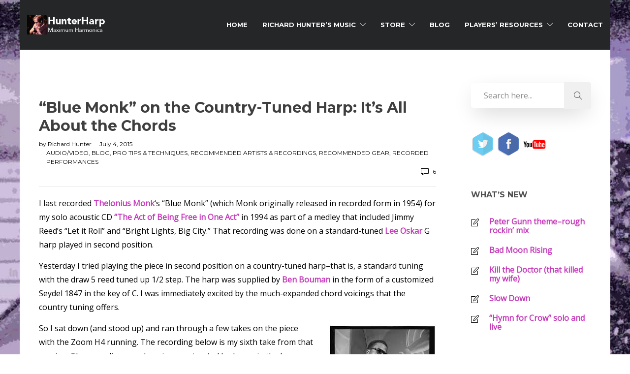

--- FILE ---
content_type: text/html; charset=UTF-8
request_url: https://www.hunterharp.com/blue-monk-on-the-country-tuned-harp-its-all-about-the-chords/
body_size: 20519
content:
<!DOCTYPE html>
<html lang="en-US">
<head>
	<meta charset="UTF-8">

			<meta name="viewport" content="width=device-width, initial-scale=1">
	
	
	<title>&#8220;Blue Monk&#8221; on the Country-Tuned Harp: It&#8217;s All About the Chords &#8211; Hunter Harp</title>
<meta name='robots' content='max-image-preview:large' />
<link rel='dns-prefetch' href='//fonts.googleapis.com' />
<link rel='preconnect' href='https://fonts.gstatic.com' crossorigin />
<link rel="alternate" type="application/rss+xml" title="Hunter Harp &raquo; Feed" href="https://www.hunterharp.com/feed/" />
<link rel="alternate" type="application/rss+xml" title="Hunter Harp &raquo; Comments Feed" href="https://www.hunterharp.com/comments/feed/" />
<link rel="alternate" type="application/rss+xml" title="Hunter Harp &raquo; &#8220;Blue Monk&#8221; on the Country-Tuned Harp: It&#8217;s All About the Chords Comments Feed" href="https://www.hunterharp.com/blue-monk-on-the-country-tuned-harp-its-all-about-the-chords/feed/" />
<link rel="alternate" title="oEmbed (JSON)" type="application/json+oembed" href="https://www.hunterharp.com/wp-json/oembed/1.0/embed?url=https%3A%2F%2Fwww.hunterharp.com%2Fblue-monk-on-the-country-tuned-harp-its-all-about-the-chords%2F" />
<link rel="alternate" title="oEmbed (XML)" type="text/xml+oembed" href="https://www.hunterharp.com/wp-json/oembed/1.0/embed?url=https%3A%2F%2Fwww.hunterharp.com%2Fblue-monk-on-the-country-tuned-harp-its-all-about-the-chords%2F&#038;format=xml" />
<style id='wp-img-auto-sizes-contain-inline-css' type='text/css'>
img:is([sizes=auto i],[sizes^="auto," i]){contain-intrinsic-size:3000px 1500px}
/*# sourceURL=wp-img-auto-sizes-contain-inline-css */
</style>
<style id='wp-emoji-styles-inline-css' type='text/css'>

	img.wp-smiley, img.emoji {
		display: inline !important;
		border: none !important;
		box-shadow: none !important;
		height: 1em !important;
		width: 1em !important;
		margin: 0 0.07em !important;
		vertical-align: -0.1em !important;
		background: none !important;
		padding: 0 !important;
	}
/*# sourceURL=wp-emoji-styles-inline-css */
</style>
<style id='wp-block-library-inline-css' type='text/css'>
:root{--wp-block-synced-color:#7a00df;--wp-block-synced-color--rgb:122,0,223;--wp-bound-block-color:var(--wp-block-synced-color);--wp-editor-canvas-background:#ddd;--wp-admin-theme-color:#007cba;--wp-admin-theme-color--rgb:0,124,186;--wp-admin-theme-color-darker-10:#006ba1;--wp-admin-theme-color-darker-10--rgb:0,107,160.5;--wp-admin-theme-color-darker-20:#005a87;--wp-admin-theme-color-darker-20--rgb:0,90,135;--wp-admin-border-width-focus:2px}@media (min-resolution:192dpi){:root{--wp-admin-border-width-focus:1.5px}}.wp-element-button{cursor:pointer}:root .has-very-light-gray-background-color{background-color:#eee}:root .has-very-dark-gray-background-color{background-color:#313131}:root .has-very-light-gray-color{color:#eee}:root .has-very-dark-gray-color{color:#313131}:root .has-vivid-green-cyan-to-vivid-cyan-blue-gradient-background{background:linear-gradient(135deg,#00d084,#0693e3)}:root .has-purple-crush-gradient-background{background:linear-gradient(135deg,#34e2e4,#4721fb 50%,#ab1dfe)}:root .has-hazy-dawn-gradient-background{background:linear-gradient(135deg,#faaca8,#dad0ec)}:root .has-subdued-olive-gradient-background{background:linear-gradient(135deg,#fafae1,#67a671)}:root .has-atomic-cream-gradient-background{background:linear-gradient(135deg,#fdd79a,#004a59)}:root .has-nightshade-gradient-background{background:linear-gradient(135deg,#330968,#31cdcf)}:root .has-midnight-gradient-background{background:linear-gradient(135deg,#020381,#2874fc)}:root{--wp--preset--font-size--normal:16px;--wp--preset--font-size--huge:42px}.has-regular-font-size{font-size:1em}.has-larger-font-size{font-size:2.625em}.has-normal-font-size{font-size:var(--wp--preset--font-size--normal)}.has-huge-font-size{font-size:var(--wp--preset--font-size--huge)}.has-text-align-center{text-align:center}.has-text-align-left{text-align:left}.has-text-align-right{text-align:right}.has-fit-text{white-space:nowrap!important}#end-resizable-editor-section{display:none}.aligncenter{clear:both}.items-justified-left{justify-content:flex-start}.items-justified-center{justify-content:center}.items-justified-right{justify-content:flex-end}.items-justified-space-between{justify-content:space-between}.screen-reader-text{border:0;clip-path:inset(50%);height:1px;margin:-1px;overflow:hidden;padding:0;position:absolute;width:1px;word-wrap:normal!important}.screen-reader-text:focus{background-color:#ddd;clip-path:none;color:#444;display:block;font-size:1em;height:auto;left:5px;line-height:normal;padding:15px 23px 14px;text-decoration:none;top:5px;width:auto;z-index:100000}html :where(.has-border-color){border-style:solid}html :where([style*=border-top-color]){border-top-style:solid}html :where([style*=border-right-color]){border-right-style:solid}html :where([style*=border-bottom-color]){border-bottom-style:solid}html :where([style*=border-left-color]){border-left-style:solid}html :where([style*=border-width]){border-style:solid}html :where([style*=border-top-width]){border-top-style:solid}html :where([style*=border-right-width]){border-right-style:solid}html :where([style*=border-bottom-width]){border-bottom-style:solid}html :where([style*=border-left-width]){border-left-style:solid}html :where(img[class*=wp-image-]){height:auto;max-width:100%}:where(figure){margin:0 0 1em}html :where(.is-position-sticky){--wp-admin--admin-bar--position-offset:var(--wp-admin--admin-bar--height,0px)}@media screen and (max-width:600px){html :where(.is-position-sticky){--wp-admin--admin-bar--position-offset:0px}}

/*# sourceURL=wp-block-library-inline-css */
</style><style id='global-styles-inline-css' type='text/css'>
:root{--wp--preset--aspect-ratio--square: 1;--wp--preset--aspect-ratio--4-3: 4/3;--wp--preset--aspect-ratio--3-4: 3/4;--wp--preset--aspect-ratio--3-2: 3/2;--wp--preset--aspect-ratio--2-3: 2/3;--wp--preset--aspect-ratio--16-9: 16/9;--wp--preset--aspect-ratio--9-16: 9/16;--wp--preset--color--black: #000000;--wp--preset--color--cyan-bluish-gray: #abb8c3;--wp--preset--color--white: #ffffff;--wp--preset--color--pale-pink: #f78da7;--wp--preset--color--vivid-red: #cf2e2e;--wp--preset--color--luminous-vivid-orange: #ff6900;--wp--preset--color--luminous-vivid-amber: #fcb900;--wp--preset--color--light-green-cyan: #7bdcb5;--wp--preset--color--vivid-green-cyan: #00d084;--wp--preset--color--pale-cyan-blue: #8ed1fc;--wp--preset--color--vivid-cyan-blue: #0693e3;--wp--preset--color--vivid-purple: #9b51e0;--wp--preset--gradient--vivid-cyan-blue-to-vivid-purple: linear-gradient(135deg,rgb(6,147,227) 0%,rgb(155,81,224) 100%);--wp--preset--gradient--light-green-cyan-to-vivid-green-cyan: linear-gradient(135deg,rgb(122,220,180) 0%,rgb(0,208,130) 100%);--wp--preset--gradient--luminous-vivid-amber-to-luminous-vivid-orange: linear-gradient(135deg,rgb(252,185,0) 0%,rgb(255,105,0) 100%);--wp--preset--gradient--luminous-vivid-orange-to-vivid-red: linear-gradient(135deg,rgb(255,105,0) 0%,rgb(207,46,46) 100%);--wp--preset--gradient--very-light-gray-to-cyan-bluish-gray: linear-gradient(135deg,rgb(238,238,238) 0%,rgb(169,184,195) 100%);--wp--preset--gradient--cool-to-warm-spectrum: linear-gradient(135deg,rgb(74,234,220) 0%,rgb(151,120,209) 20%,rgb(207,42,186) 40%,rgb(238,44,130) 60%,rgb(251,105,98) 80%,rgb(254,248,76) 100%);--wp--preset--gradient--blush-light-purple: linear-gradient(135deg,rgb(255,206,236) 0%,rgb(152,150,240) 100%);--wp--preset--gradient--blush-bordeaux: linear-gradient(135deg,rgb(254,205,165) 0%,rgb(254,45,45) 50%,rgb(107,0,62) 100%);--wp--preset--gradient--luminous-dusk: linear-gradient(135deg,rgb(255,203,112) 0%,rgb(199,81,192) 50%,rgb(65,88,208) 100%);--wp--preset--gradient--pale-ocean: linear-gradient(135deg,rgb(255,245,203) 0%,rgb(182,227,212) 50%,rgb(51,167,181) 100%);--wp--preset--gradient--electric-grass: linear-gradient(135deg,rgb(202,248,128) 0%,rgb(113,206,126) 100%);--wp--preset--gradient--midnight: linear-gradient(135deg,rgb(2,3,129) 0%,rgb(40,116,252) 100%);--wp--preset--font-size--small: 13px;--wp--preset--font-size--medium: 20px;--wp--preset--font-size--large: 36px;--wp--preset--font-size--x-large: 42px;--wp--preset--spacing--20: 0.44rem;--wp--preset--spacing--30: 0.67rem;--wp--preset--spacing--40: 1rem;--wp--preset--spacing--50: 1.5rem;--wp--preset--spacing--60: 2.25rem;--wp--preset--spacing--70: 3.38rem;--wp--preset--spacing--80: 5.06rem;--wp--preset--shadow--natural: 6px 6px 9px rgba(0, 0, 0, 0.2);--wp--preset--shadow--deep: 12px 12px 50px rgba(0, 0, 0, 0.4);--wp--preset--shadow--sharp: 6px 6px 0px rgba(0, 0, 0, 0.2);--wp--preset--shadow--outlined: 6px 6px 0px -3px rgb(255, 255, 255), 6px 6px rgb(0, 0, 0);--wp--preset--shadow--crisp: 6px 6px 0px rgb(0, 0, 0);}:where(.is-layout-flex){gap: 0.5em;}:where(.is-layout-grid){gap: 0.5em;}body .is-layout-flex{display: flex;}.is-layout-flex{flex-wrap: wrap;align-items: center;}.is-layout-flex > :is(*, div){margin: 0;}body .is-layout-grid{display: grid;}.is-layout-grid > :is(*, div){margin: 0;}:where(.wp-block-columns.is-layout-flex){gap: 2em;}:where(.wp-block-columns.is-layout-grid){gap: 2em;}:where(.wp-block-post-template.is-layout-flex){gap: 1.25em;}:where(.wp-block-post-template.is-layout-grid){gap: 1.25em;}.has-black-color{color: var(--wp--preset--color--black) !important;}.has-cyan-bluish-gray-color{color: var(--wp--preset--color--cyan-bluish-gray) !important;}.has-white-color{color: var(--wp--preset--color--white) !important;}.has-pale-pink-color{color: var(--wp--preset--color--pale-pink) !important;}.has-vivid-red-color{color: var(--wp--preset--color--vivid-red) !important;}.has-luminous-vivid-orange-color{color: var(--wp--preset--color--luminous-vivid-orange) !important;}.has-luminous-vivid-amber-color{color: var(--wp--preset--color--luminous-vivid-amber) !important;}.has-light-green-cyan-color{color: var(--wp--preset--color--light-green-cyan) !important;}.has-vivid-green-cyan-color{color: var(--wp--preset--color--vivid-green-cyan) !important;}.has-pale-cyan-blue-color{color: var(--wp--preset--color--pale-cyan-blue) !important;}.has-vivid-cyan-blue-color{color: var(--wp--preset--color--vivid-cyan-blue) !important;}.has-vivid-purple-color{color: var(--wp--preset--color--vivid-purple) !important;}.has-black-background-color{background-color: var(--wp--preset--color--black) !important;}.has-cyan-bluish-gray-background-color{background-color: var(--wp--preset--color--cyan-bluish-gray) !important;}.has-white-background-color{background-color: var(--wp--preset--color--white) !important;}.has-pale-pink-background-color{background-color: var(--wp--preset--color--pale-pink) !important;}.has-vivid-red-background-color{background-color: var(--wp--preset--color--vivid-red) !important;}.has-luminous-vivid-orange-background-color{background-color: var(--wp--preset--color--luminous-vivid-orange) !important;}.has-luminous-vivid-amber-background-color{background-color: var(--wp--preset--color--luminous-vivid-amber) !important;}.has-light-green-cyan-background-color{background-color: var(--wp--preset--color--light-green-cyan) !important;}.has-vivid-green-cyan-background-color{background-color: var(--wp--preset--color--vivid-green-cyan) !important;}.has-pale-cyan-blue-background-color{background-color: var(--wp--preset--color--pale-cyan-blue) !important;}.has-vivid-cyan-blue-background-color{background-color: var(--wp--preset--color--vivid-cyan-blue) !important;}.has-vivid-purple-background-color{background-color: var(--wp--preset--color--vivid-purple) !important;}.has-black-border-color{border-color: var(--wp--preset--color--black) !important;}.has-cyan-bluish-gray-border-color{border-color: var(--wp--preset--color--cyan-bluish-gray) !important;}.has-white-border-color{border-color: var(--wp--preset--color--white) !important;}.has-pale-pink-border-color{border-color: var(--wp--preset--color--pale-pink) !important;}.has-vivid-red-border-color{border-color: var(--wp--preset--color--vivid-red) !important;}.has-luminous-vivid-orange-border-color{border-color: var(--wp--preset--color--luminous-vivid-orange) !important;}.has-luminous-vivid-amber-border-color{border-color: var(--wp--preset--color--luminous-vivid-amber) !important;}.has-light-green-cyan-border-color{border-color: var(--wp--preset--color--light-green-cyan) !important;}.has-vivid-green-cyan-border-color{border-color: var(--wp--preset--color--vivid-green-cyan) !important;}.has-pale-cyan-blue-border-color{border-color: var(--wp--preset--color--pale-cyan-blue) !important;}.has-vivid-cyan-blue-border-color{border-color: var(--wp--preset--color--vivid-cyan-blue) !important;}.has-vivid-purple-border-color{border-color: var(--wp--preset--color--vivid-purple) !important;}.has-vivid-cyan-blue-to-vivid-purple-gradient-background{background: var(--wp--preset--gradient--vivid-cyan-blue-to-vivid-purple) !important;}.has-light-green-cyan-to-vivid-green-cyan-gradient-background{background: var(--wp--preset--gradient--light-green-cyan-to-vivid-green-cyan) !important;}.has-luminous-vivid-amber-to-luminous-vivid-orange-gradient-background{background: var(--wp--preset--gradient--luminous-vivid-amber-to-luminous-vivid-orange) !important;}.has-luminous-vivid-orange-to-vivid-red-gradient-background{background: var(--wp--preset--gradient--luminous-vivid-orange-to-vivid-red) !important;}.has-very-light-gray-to-cyan-bluish-gray-gradient-background{background: var(--wp--preset--gradient--very-light-gray-to-cyan-bluish-gray) !important;}.has-cool-to-warm-spectrum-gradient-background{background: var(--wp--preset--gradient--cool-to-warm-spectrum) !important;}.has-blush-light-purple-gradient-background{background: var(--wp--preset--gradient--blush-light-purple) !important;}.has-blush-bordeaux-gradient-background{background: var(--wp--preset--gradient--blush-bordeaux) !important;}.has-luminous-dusk-gradient-background{background: var(--wp--preset--gradient--luminous-dusk) !important;}.has-pale-ocean-gradient-background{background: var(--wp--preset--gradient--pale-ocean) !important;}.has-electric-grass-gradient-background{background: var(--wp--preset--gradient--electric-grass) !important;}.has-midnight-gradient-background{background: var(--wp--preset--gradient--midnight) !important;}.has-small-font-size{font-size: var(--wp--preset--font-size--small) !important;}.has-medium-font-size{font-size: var(--wp--preset--font-size--medium) !important;}.has-large-font-size{font-size: var(--wp--preset--font-size--large) !important;}.has-x-large-font-size{font-size: var(--wp--preset--font-size--x-large) !important;}
/*# sourceURL=global-styles-inline-css */
</style>

<style id='classic-theme-styles-inline-css' type='text/css'>
/*! This file is auto-generated */
.wp-block-button__link{color:#fff;background-color:#32373c;border-radius:9999px;box-shadow:none;text-decoration:none;padding:calc(.667em + 2px) calc(1.333em + 2px);font-size:1.125em}.wp-block-file__button{background:#32373c;color:#fff;text-decoration:none}
/*# sourceURL=/wp-includes/css/classic-themes.min.css */
</style>
<link rel='stylesheet' id='edd-blocks-css' href='https://www.hunterharp.com/wp/wp-content/plugins/easy-digital-downloads/includes/blocks/assets/css/edd-blocks.css?ver=3.6.4' type='text/css' media='all' />
<link rel='stylesheet' id='contact-form-7-css' href='https://www.hunterharp.com/wp/wp-content/plugins/contact-form-7/includes/css/styles.css?ver=6.1.4' type='text/css' media='all' />
<link rel='stylesheet' id='edd-styles-css' href='https://www.hunterharp.com/wp/wp-content/plugins/easy-digital-downloads/assets/build/css/frontend/edd.min.css?ver=3.6.4' type='text/css' media='all' />
<link rel='stylesheet' id='bootstrap-css' href='https://www.hunterharp.com/wp/wp-content/themes/jevelin/css/plugins/bootstrap.min.css?ver=3.3.4' type='text/css' media='all' />
<link rel='stylesheet' id='jevelin-plugins-css' href='https://www.hunterharp.com/wp/wp-content/themes/jevelin/css/plugins.css?ver=6.9' type='text/css' media='all' />
<style id='jevelin-plugins-inline-css' type='text/css'>
body {}
/*# sourceURL=jevelin-plugins-inline-css */
</style>
<link rel='stylesheet' id='jevelin-shortcodes-css' href='https://www.hunterharp.com/wp/wp-content/themes/jevelin/css/shortcodes.css?ver=6.9' type='text/css' media='all' />
<link rel='stylesheet' id='jevelin-styles-css' href='https://www.hunterharp.com/wp/wp-content/themes/jevelin/style.css?ver=6.9' type='text/css' media='all' />
<link rel='stylesheet' id='jevelin-responsive-css' href='https://www.hunterharp.com/wp/wp-content/themes/jevelin/css/responsive.css?ver=6.9' type='text/css' media='all' />
<style id='jevelin-responsive-inline-css' type='text/css'>
.cf7-required:after,.woocommerce ul.products li.product a h3:hover,.woocommerce ul.products li.product ins,.post-title h2:hover,.sh-team:hover .sh-team-role,.sh-team-style4 .sh-team-role,.sh-team-style4 .sh-team-icon:hover i,.sh-header-search-submit,.woocommerce .woocommerce-tabs li.active a,.woocommerce .required,.sh-woocommerce-products-style3 .woocommerce ul.products li.product .add_to_cart_button:hover,.sh-woocommerce-products-style3 .woocommerce ul.products li.product .sh-woo-post-content-container .button:hover,.woocommerce .sh-woocommerce-products-style3 ul.products li.product .add_to_cart_button:hover,.woocommerce .sh-woocommerce-products-style3 ul.products li.product .sh-woo-post-content-container .button:hover,.woocommerce .sh-woocommerce-products-style3 ul.products li.product .woocommerce-loop-product__title:hover,.sh-jevelin-style3.woocommerce .product .product_meta .posted_in a,.sh-jevelin-style3 .sh-increase-numbers span:hover,.woocommerce div.product p.price,.woocomerce-styling li.product .amount,.post-format-icon,.sh-accent-color,.sh-blog-tag-item:hover h6,ul.page-numbers a:hover,.sh-portfolio-single-info-item i,.sh-filter-item.active,.sh-filter-item:hover,.sh-nav .sh-nav-cart li.menu-item-cart .mini_cart_item .amount,.sh-pricing-button-style3,#sidebar a:not(.sh-social-widgets-item):hover,.logged-in-as a:hover,.woocommerce table.shop_table.cart a:hover,.wrap-forms sup:before,.sh-comment-date a:hover,.reply a.comment-edit-link,.comment-respond #cancel-comment-reply-link,.sh-portfolio-title:hover,.sh-portfolio-single-related-mini h5:hover,.sh-header-top-10 .header-contacts-details-large-icon i,.sh-unyson-frontend-test.active,.plyr--full-ui input[type=range],.woocommerce td.woocommerce-grouped-product-list-item__label a:hover,.sh-accent-color-hover:hover {color: #c639bb!important;}.sh-jevelin-style3 .woocommerce-form-coupon-toggle .sh-alert,.sh-jevelin-style3 .woocommerce-progress.step1 .woocommerce-header-item-cart,.sh-jevelin-style3 .woocommerce-progress.step2 .woocommerce-header-item-checkout,.sh-dropcaps-full-square,.sh-dropcaps-full-square-border,.masonry2 .post-content-container a.post-meta-comments:hover,.sh-header-builder-edit:hover {background-color: #c639bb;}.contact-form input[type="submit"],.sh-back-to-top:hover,.sh-dropcaps-full-square-tale,.sh-404-button,.woocommerce .wc-forward,.woocommerce .checkout-button,.woocommerce div.product form.cart button,.woocommerce .button:not(.add_to_cart_button),.sh-blog-tag-item,.sh-comments .submit,.sh-sidebar-search-active .search-field,.sh-nav .sh-nav-cart .buttons a.checkout,ul.page-numbers .current,ul.page-numbers .current:hover,.post-background,.post-item .post-category .post-category-list,.cart-icon span,.comment-input-required,.widget_tag_cloud a:hover,.widget_product_tag_cloud a:hover,.woocommerce #respond input#submit,.sh-portfolio-overlay1-bar,.sh-pricing-button-style4,.sh-pricing-button-style11,.sh-revslider-button2,.sh-portfolio-default2 .sh-portfolio-title,.sh-recent-posts-widgets-count,.sh-filter-item.active:after,.blog-style-largedate .post-comments,.sh-video-player-style1 .sh-video-player-image-play,.sh-video-player-style2 .sh-video-player-image-play:hover,.sh-video-player-style2 .sh-video-player-image-play:focus,.woocommerce .woocommerce-tabs li a:after,.sh-image-gallery .slick-dots li.slick-active button,.sh-recent-posts-carousel .slick-dots li.slick-active button,.sh-recent-products-carousel .slick-dots li.slick-active button,.sh-settings-container-bar .sh-progress-status-value,.post-password-form input[type="submit"],.wpcf7-form .wpcf7-submit,.sh-portfolio-filter-style3 .sh-filter-item.active .sh-filter-item-content,.sh-portfolio-filter-style4 .sh-filter-item:hover .sh-filter-item-content,.sh-woocommerce-categories-count,.sh-woocommerce-products-style2 .woocommerce ul.products li.product .add_to_cart_button:hover,.woocomerce-styling.sh-woocommerce-products-style2 ul.products li.product .add_to_cart_button:hover,.sh-icon-group-style2 .sh-icon-group-item:hover,.sh-text-background,.plyr--audio .plyr__control.plyr__tab-focus,.plyr--audio .plyr__control:hover,.plyr--audio .plyr__control[aria-expanded=true],.sh-jevelin-style3 .widget_price_filter .ui-slider .ui-slider-range {background-color: #c639bb!important;}.sh-cf7-style4 form input:not(.wpcf7-submit):focus {border-bottom-color: #c639bb;}::selection {background-color: #c639bb!important;color: #fff;}::-moz-selection {background-color: #c639bb!important;color: #fff;}.woocommerce .woocommerce-tabs li.active a {border-bottom-color: #c639bb!important;}#header-quote,.sh-dropcaps-full-square-tale:after,.sh-blog-tag-item:after,.widget_tag_cloud a:hover:after,.widget_product_tag_cloud a:hover:after {border-left-color: #c639bb!important;}.cart-icon .cart-icon-triangle-color {border-right-color: #c639bb!important;}.sh-back-to-top:hover,.widget_price_filter .ui-slider .ui-slider-handle,.sh-sidebar-search-active .search-field:hover,.sh-sidebar-search-active .search-field:focus,.sh-cf7-style2 form p input:not(.wpcf7-submit):focus,.sh-cf7-style2 form p textarea:focus,.sh-jevelin-style3 .order-total .woocommerce-Price-amount {border-color: #c639bb!important;}.post-item .post-category .arrow-right {border-left-color: #c639bb;}.woocommerce .wc-forward:hover,.woocommerce .button:not(.add_to_cart_button):hover,.woocommerce .checkout-button:hover,.woocommerce #respond input#submit:hover,.contact-form input[type="submit"]:hover,.wpcf7-form .wpcf7-submit:hover,.sh-video-player-image-play:hover,.sh-404-button:hover,.post-password-form input[type="submit"],.sh-pricing-button-style11:hover,.sh-revslider-button2.spacing-animation:not(.inverted):hover {background-color: #c639bb!important;}.sh-cf7-unyson form .wpcf7-submit {background-size: 200% auto;background-image: linear-gradient(to right, #c639bb , #c639bb, #c639bb);}.sh-mini-overlay-container,.sh-portfolio-overlay-info-box,.sh-portfolio-overlay-bottom .sh-portfolio-icon,.sh-portfolio-overlay-bottom .sh-portfolio-text,.sh-portfolio-overlay2-bar,.sh-portfolio-overlay2-data,.sh-portfolio-overlay3-data {background-color: rgba(198,57,187,0.75)!important;}.woocommerce-progress {background-color: rgba(198,57,187,0.07);}.woocommerce-progress-item {color: rgba(198,57,187,0.5);}.sh-jevelin-style3 .sh-increase-numbers span:hover,.widget_price_filter .price_slider_wrapper .ui-widget-content {background-color: rgba(198,57,187,0.12)!important;}.widget_price_filter .ui-slider .ui-slider-range {background-color: rgba(198,57,187,0.5)!important;}.sh-team-social-overlay2 .sh-team-image:hover .sh-team-overlay2,.sh-overlay-style1,.sh-portfolio-overlay4 {background-color: rgba(198,57,187,0.8)!important;}.sh-header .sh-nav > .current_page_item > a,.sh-header .sh-nav > .current-menu-ancestor > a,.sh-header .sh-nav > .current-menu-item > a,.sh-header-left-side .sh-nav > .current_page_item > a {color: #294cff!important;}.sh-popover-mini:not(.sh-popover-mini-dark) {background-color: #c639bb;}.sh-popover-mini:not(.sh-popover-mini-dark):before {border-color: transparent transparent #c639bb #c639bb!important;}.sh-footer .sh-footer-widgets a:hover,.sh-footer .sh-footer-widgets li a:hover,.sh-footer .sh-footer-widgets h6:hover {color: #294cff;}
/*# sourceURL=jevelin-responsive-inline-css */
</style>
<link rel='stylesheet' id='jevelin-ie-css' href='https://www.hunterharp.com/wp/wp-content/themes/jevelin/css/ie.css?ver=6.9' type='text/css' media='all' />
<link rel='stylesheet' id='jevelin-font-awesome-css' href='https://www.hunterharp.com/wp/wp-content/themes/jevelin/assets/plugins/font-awesome-4/font-awesome.min.css?ver=6.9' type='text/css' media='all' />
<link rel='stylesheet' id='jevelin-theme-settings-css' href='https://www.hunterharp.com/wp/wp-content/uploads/jevelin-dynamic-styles.css?ver=232899496' type='text/css' media='all' />
<link rel='stylesheet' id='plyr-css' href='https://www.hunterharp.com/wp/wp-content/themes/jevelin/css/plugins/plyr.css?ver=6.9' type='text/css' media='all' />
<link rel='stylesheet' id='jevelin-default-font-css' href='https://fonts.googleapis.com/css?family=Raleway%3A400%2C700&#038;ver=6.9' type='text/css' media='all' />
<link rel='stylesheet' id='jevelin-default-font2-css' href='https://fonts.googleapis.com/css?family=Montserrat%3A400%2C700&#038;ver=6.9' type='text/css' media='all' />
<link rel='stylesheet' id='jevelin-child-style-css' href='https://www.hunterharp.com/wp/wp-content/themes/jevelin-child/style.css?ver=6.9' type='text/css' media='all' />
<link rel="preload" as="style" href="https://fonts.googleapis.com/css?family=Open%20Sans:400%7CMontserrat:700%7CRaleway:400&#038;display=swap&#038;ver=1767641684" /><link rel="stylesheet" href="https://fonts.googleapis.com/css?family=Open%20Sans:400%7CMontserrat:700%7CRaleway:400&#038;display=swap&#038;ver=1767641684" media="print" onload="this.media='all'"><noscript><link rel="stylesheet" href="https://fonts.googleapis.com/css?family=Open%20Sans:400%7CMontserrat:700%7CRaleway:400&#038;display=swap&#038;ver=1767641684" /></noscript><script type="text/javascript" src="https://www.hunterharp.com/wp/wp-includes/js/jquery/jquery.min.js?ver=3.7.1" id="jquery-core-js"></script>
<script type="text/javascript" src="https://www.hunterharp.com/wp/wp-includes/js/jquery/jquery-migrate.min.js?ver=3.4.1" id="jquery-migrate-js"></script>
<script type="text/javascript" src="https://www.hunterharp.com/wp/wp-content/themes/jevelin/js/plugins.js?ver=6.9" id="jevelin-plugins-js"></script>
<script type="text/javascript" id="jevelin-scripts-js-extra">
/* <![CDATA[ */
var jevelin_loadmore_posts = {"ajax_url":"https://www.hunterharp.com/wp/wp-admin/admin-ajax.php"};
var jevelin = {"page_loader":"0","notice":"","header_animation_dropdown_delay":"1000","header_animation_dropdown":"easeOutQuint","header_animation_dropdown_speed":"300","lightbox_opacity":"0.88","lightbox_transition":"elastic","lightbox_window_max_width":"1200","lightbox_window_max_height":"1200","lightbox_window_size":"0.8","page_numbers_prev":"Previous","page_numbers_next":"Next","rtl_support":"","footer_parallax":"","one_pager":"1","wc_lightbox":"jevelin","quantity_button":"on","anchor_scroll_speed":"1000"};
//# sourceURL=jevelin-scripts-js-extra
/* ]]> */
</script>
<script type="text/javascript" src="https://www.hunterharp.com/wp/wp-content/themes/jevelin/js/scripts.js?ver=6.9" id="jevelin-scripts-js"></script>
<script type="text/javascript" src="https://www.hunterharp.com/wp/wp-content/themes/jevelin/js/plugins/plyr.min.js?ver=6.9" id="plyr-js"></script>
<script type="text/javascript" src="https://www.hunterharp.com/wp/wp-content/themes/jevelin-child/js/scripts.js?ver=6.9" id="jevelin-child-scripts-js"></script>
<script></script><link rel="https://api.w.org/" href="https://www.hunterharp.com/wp-json/" /><link rel="alternate" title="JSON" type="application/json" href="https://www.hunterharp.com/wp-json/wp/v2/posts/1787" /><link rel="EditURI" type="application/rsd+xml" title="RSD" href="https://www.hunterharp.com/wp/xmlrpc.php?rsd" />
<meta name="generator" content="WordPress 6.9" />
<link rel="canonical" href="https://www.hunterharp.com/blue-monk-on-the-country-tuned-harp-its-all-about-the-chords/" />
<link rel='shortlink' href='https://www.hunterharp.com/?p=1787' />
<meta name="generator" content="Redux 4.5.10" /><meta name="generator" content="Easy Digital Downloads v3.6.4" />
<meta name="generator" content="Powered by WPBakery Page Builder - drag and drop page builder for WordPress."/>
<style type="text/css" id="custom-background-css">
body.custom-background { background-image: url("https://www.hunterharp.com/wp/wp-content/uploads/2017/12/img_6749-ph-3-splatter-blue-cut-out-winner-half-size-3.jpg"); background-position: left top; background-size: auto; background-repeat: repeat; background-attachment: scroll; }
</style>
	<meta name="generator" content="Powered by Slider Revolution 6.6.10 - responsive, Mobile-Friendly Slider Plugin for WordPress with comfortable drag and drop interface." />
<link rel="icon" href="https://www.hunterharp.com/wp/wp-content/uploads/2022/02/favicon-50x50.jpg" sizes="32x32" />
<link rel="icon" href="https://www.hunterharp.com/wp/wp-content/uploads/2022/02/favicon.jpg" sizes="192x192" />
<link rel="apple-touch-icon" href="https://www.hunterharp.com/wp/wp-content/uploads/2022/02/favicon.jpg" />
<meta name="msapplication-TileImage" content="https://www.hunterharp.com/wp/wp-content/uploads/2022/02/favicon.jpg" />
<script>function setREVStartSize(e){
			//window.requestAnimationFrame(function() {
				window.RSIW = window.RSIW===undefined ? window.innerWidth : window.RSIW;
				window.RSIH = window.RSIH===undefined ? window.innerHeight : window.RSIH;
				try {
					var pw = document.getElementById(e.c).parentNode.offsetWidth,
						newh;
					pw = pw===0 || isNaN(pw) || (e.l=="fullwidth" || e.layout=="fullwidth") ? window.RSIW : pw;
					e.tabw = e.tabw===undefined ? 0 : parseInt(e.tabw);
					e.thumbw = e.thumbw===undefined ? 0 : parseInt(e.thumbw);
					e.tabh = e.tabh===undefined ? 0 : parseInt(e.tabh);
					e.thumbh = e.thumbh===undefined ? 0 : parseInt(e.thumbh);
					e.tabhide = e.tabhide===undefined ? 0 : parseInt(e.tabhide);
					e.thumbhide = e.thumbhide===undefined ? 0 : parseInt(e.thumbhide);
					e.mh = e.mh===undefined || e.mh=="" || e.mh==="auto" ? 0 : parseInt(e.mh,0);
					if(e.layout==="fullscreen" || e.l==="fullscreen")
						newh = Math.max(e.mh,window.RSIH);
					else{
						e.gw = Array.isArray(e.gw) ? e.gw : [e.gw];
						for (var i in e.rl) if (e.gw[i]===undefined || e.gw[i]===0) e.gw[i] = e.gw[i-1];
						e.gh = e.el===undefined || e.el==="" || (Array.isArray(e.el) && e.el.length==0)? e.gh : e.el;
						e.gh = Array.isArray(e.gh) ? e.gh : [e.gh];
						for (var i in e.rl) if (e.gh[i]===undefined || e.gh[i]===0) e.gh[i] = e.gh[i-1];
											
						var nl = new Array(e.rl.length),
							ix = 0,
							sl;
						e.tabw = e.tabhide>=pw ? 0 : e.tabw;
						e.thumbw = e.thumbhide>=pw ? 0 : e.thumbw;
						e.tabh = e.tabhide>=pw ? 0 : e.tabh;
						e.thumbh = e.thumbhide>=pw ? 0 : e.thumbh;
						for (var i in e.rl) nl[i] = e.rl[i]<window.RSIW ? 0 : e.rl[i];
						sl = nl[0];
						for (var i in nl) if (sl>nl[i] && nl[i]>0) { sl = nl[i]; ix=i;}
						var m = pw>(e.gw[ix]+e.tabw+e.thumbw) ? 1 : (pw-(e.tabw+e.thumbw)) / (e.gw[ix]);
						newh =  (e.gh[ix] * m) + (e.tabh + e.thumbh);
					}
					var el = document.getElementById(e.c);
					if (el!==null && el) el.style.height = newh+"px";
					el = document.getElementById(e.c+"_wrapper");
					if (el!==null && el) {
						el.style.height = newh+"px";
						el.style.display = "block";
					}
				} catch(e){
					console.log("Failure at Presize of Slider:" + e)
				}
			//});
		  };</script>
					<style type="text/css" id="wp-custom-css">
			.container .entry-content, #content {background-color: #fff; padding: 8px 24px;}

#sidebar {padding: 8px 24px;}

.lcp_catlist li a {font-size: 24px;
line-height: 28px;
display: block;
margin-top: 20px;
margin-bottom: 10px;
font-weight: bold;}

ul.lcp_catlist {list-style-type: none}

a:link, a:visited {
    color: #c639bb;
    text-decoration: none;
}

.edd-blocks__columns{grid-gap:1rem;display:grid}@media(min-width:600px){.edd-blocks__columns{grid-template-columns:repeat(2,50%)}}@media(min-width:960px){.edd-blocks__columns-3{grid-template-columns:repeat(3,1fr)}.edd-blocks__columns-4{grid-template-columns:repeat(4,1fr)}.edd-blocks__columns-5{grid-template-columns:repeat(5,1fr)}.edd-blocks__columns-6{grid-template-columns:repeat(6,1fr)}}.wp-block-edd-downloads .navigation{border:none;display:flex;gap:.5rem;justify-content:center;margin:2rem 0}.wp-block-edd-downloads .page-numbers{border:1px solid;border-radius:3px;padding:.5rem 1rem}.edd-blocks__downloads{display:grid;gap:2rem}.edd-blocks__columns .edd-blocks__download{display:flex;flex-direction:column;padding:1rem}.edd-blocks__columns .edd-blocks__download-content{flex-grow:1}.edd-blocks__download-image-link{border:none;padding:0}.edd-blocks__download-image-link img{display:block;height:auto;max-width:100%}.wp-block-edd-buy-button .edd-submit{display:table}.wp-block-edd-buy-button .aligncenter,.wp-block-edd-buy-button .alignwide{margin:0 auto}.wp-block-edd-buy-button .alignright{margin:0 0 0 auto}.wp-block-edd-buy-button .alignleft{margin:0 auto 0 0}.wp-block-edd-buy-button .alignwide{width:100%}

#sidebar a {color: #c639bb !important;}

.sh-header {background-color: #242628 !important; color: #ffffff;}

.sh-header:not(.sh-header-4):not(.sh-header-5):not(.sh-header-6) .sh-nav > li.menu-item > a {color: #ffffff; font-weight: bold !important;}

.sh-header:not(.sh-header-4):not(.sh-header-5):not(.sh-header-6) .sh-nav > li.current_page_item > a {color: #c639bb !important;}

li#menu-item-2733 a, li#menu-item-2733 a:active, li#menu-item-2733 a:visited {color: #fff;}

#page-container .container {
  padding-left: 15px !important;
  padding-right: 15px !important;
}

.header-mobile-social-media a i, .sh-nav-mobile li a, .sh-header .sh-nav > li.menu-item ul a, .sh-header-left-side .sh-nav > li.menu-item ul a, .header-mobile-search .header-mobile-form .header-mobile-form-input, .header-mobile-search .header-mobile-form-submit {
  color: #fff !important;
}


.sh-header .c-hamburger span, .sh-header .c-hamburger span::before, .sh-header .c-hamburger span::after, .sh-header-mobile-navigation .c-hamburger span, .sh-header-mobile-navigation .c-hamburger span::before, .sh-header-mobile-navigation .c-hamburger span::after {

    background-color: rgba(255,255,255,0.69);

}

.sh-nav li.menu-item a {
  color: #ffffff !important;
}

a.wpaudio-download {visibility: hidden; display: none;}

.page-id-389 figure.wp-block-audio.alignleft {margin-top: 15px !important; }

.single-post .post-meta-thumb {visibility: hidden; display: none;}

.page-featured-image {visibility: hidden; display: none;}

.home .page-featured-image {visibility: visible; display: block;}



		</style>
		<noscript><style> .wpb_animate_when_almost_visible { opacity: 1; }</style></noscript><link rel='stylesheet' id='mediaelement-css' href='https://www.hunterharp.com/wp/wp-includes/js/mediaelement/mediaelementplayer-legacy.min.css?ver=4.2.17' type='text/css' media='all' />
<link rel='stylesheet' id='wp-mediaelement-css' href='https://www.hunterharp.com/wp/wp-includes/js/mediaelement/wp-mediaelement.min.css?ver=6.9' type='text/css' media='all' />
<link rel='stylesheet' id='rs-plugin-settings-css' href='https://www.hunterharp.com/wp/wp-content/plugins/revslider/public/assets/css/rs6.css?ver=6.6.10' type='text/css' media='all' />
<style id='rs-plugin-settings-inline-css' type='text/css'>
#rs-demo-id {}
/*# sourceURL=rs-plugin-settings-inline-css */
</style>
</head>
<body class="wp-singular post-template-default single single-post postid-1787 single-format-standard custom-background wp-theme-jevelin wp-child-theme-jevelin-child edd-js-none wpb-js-composer js-comp-ver-8.7.2 vc_responsive singular sh-body-header-sticky sh-blog-style2 sh-woocommerce-style3 carousel-dot-style1 carousel-dot-spacing-5px carousel-dot-size-standard">


	
	<div id="page-container" class="">
		

									
					<div role="banner" itemscope="itemscope" itemtype="http://schema.org/WPHeader">
						<header class="primary-mobile">
							
<div id="header-mobile" class="sh-header-mobile">
	<div class="sh-header-mobile-navigation">
		

		<div class="container">
			<div class="sh-table">
				<div class="sh-table-cell sh-group">

										            <div class="header-logo sh-group-equal">
                <a href="https://www.hunterharp.com/" class="header-logo-container sh-table-small" rel="home">
                    
                        <div class="sh-table-cell">
                            <img class="sh-standard-logo" src="https://www.hunterharp.com/wp/wp-content/uploads/2017/12/hunterharp-logo2.png" alt="Hunter Harp" height="40" />
                            <img class="sh-sticky-logo" src="https://www.hunterharp.com/wp/wp-content/uploads/2017/12/hunterharp-logo2.png" alt="Hunter Harp" height="40" />
                            <img class="sh-light-logo" src="https://www.hunterharp.com/wp/wp-content/uploads/2017/12/hunterharp-logo2.png" alt="Hunter Harp" height="40" />
                        </div>

                                    </a>
            </div>

    
				</div>
				<div class="sh-table-cell">

										<nav id="header-navigation-mobile" class="header-standard-position">
						<div class="sh-nav-container">
							<ul class="sh-nav">

															    
        <li class="menu-item sh-nav-dropdown">
            <a>
            <div class="sh-table-full">
                <div class="sh-table-cell">
                    <span class="c-hamburger c-hamburger--htx">
                        <span>Toggle menu</span>
                    </span>
                </div>
            </div></a>
        </li>
							</ul>
						</div>
					</nav>

				</div>
			</div>
		</div>
	</div>

	<nav class="sh-header-mobile-dropdown">
		<div class="container sh-nav-container">
			<ul class="sh-nav-mobile"></ul>
		</div>

		<div class="container sh-nav-container">
					</div>

			</nav>
</div>
						</header>
						<header class="primary-desktop">
							
<div class="sh-header-height">
	<div class="sh-header sh-header-1 sh-sticky-header">
		<div class="container">
			<div class="sh-table">
				<div class="sh-table-cell sh-group">

										            <div class="header-logo sh-group-equal">
                <a href="https://www.hunterharp.com/" class="header-logo-container sh-table-small" rel="home">
                    
                        <div class="sh-table-cell">
                            <img class="sh-standard-logo" src="https://www.hunterharp.com/wp/wp-content/uploads/2017/12/hunterharp-logo2.png" alt="Hunter Harp" height="40" />
                            <img class="sh-sticky-logo" src="https://www.hunterharp.com/wp/wp-content/uploads/2017/12/hunterharp-logo2.png" alt="Hunter Harp" height="40" />
                            <img class="sh-light-logo" src="https://www.hunterharp.com/wp/wp-content/uploads/2017/12/hunterharp-logo2.png" alt="Hunter Harp" height="40" />
                        </div>

                                    </a>
            </div>

    
				</div>
				<div class="sh-table-cell">

										<nav id="header-navigation" class="header-standard-position">
													<div class="sh-nav-container"><ul id="menu-menu-1" class="sh-nav"><li id="menu-item-2733" class="menu-item menu-item-type-custom menu-item-object-custom menu-item-home menu-item-2733"><a href = "https://www.hunterharp.com/">Home</a></li>
<li id="menu-item-2757" class="menu-item menu-item-type-taxonomy menu-item-object-category current-post-ancestor menu-item-has-children menu-item-2757"><a href = "https://www.hunterharp.com/category/hunters-music/">Richard Hunter&#8217;s Music</a>
<ul class="sub-menu">
	<li id="menu-item-2751" class="menu-item menu-item-type-post_type menu-item-object-page menu-item-2751"><a href = "https://www.hunterharp.com/bio/">Bio</a></li>
	<li id="menu-item-2778" class="menu-item menu-item-type-post_type menu-item-object-post menu-item-2778"><a href = "https://www.hunterharp.com/my-three-big-contributions/">My Three Big Contributions</a></li>
	<li id="menu-item-2780" class="menu-item menu-item-type-post_type menu-item-object-page menu-item-2780"><a href = "https://www.hunterharp.com/the-lucky-one-is-here-check-out-the-songs/">The Lucky One</a></li>
	<li id="menu-item-2781" class="menu-item menu-item-type-taxonomy menu-item-object-category menu-item-2781"><a href = "https://www.hunterharp.com/category/hunters-music/blue-future/">Blue Future</a></li>
	<li id="menu-item-3108" class="menu-item menu-item-type-post_type menu-item-object-page menu-item-3108"><a href = "https://www.hunterharp.com/richard-hunters-live-solo-performance-at-spah-1997/">Hunter at SPAH 1997</a></li>
	<li id="menu-item-2890" class="menu-item menu-item-type-post_type menu-item-object-page menu-item-2890"><a href = "https://www.hunterharp.com/richard-hunters-youtube-channel/">Hunter’s Youtube Channel</a></li>
	<li id="menu-item-2782" class="menu-item menu-item-type-post_type menu-item-object-post menu-item-2782"><a href = "https://www.hunterharp.com/check-out-our-photo-gallery/">Gallery</a></li>
	<li id="menu-item-2783" class="menu-item menu-item-type-taxonomy menu-item-object-category current-post-ancestor current-menu-parent current-post-parent menu-item-2783"><a href = "https://www.hunterharp.com/category/audiovideo/">Audio/Video</a></li>
	<li id="menu-item-2796" class="menu-item menu-item-type-post_type menu-item-object-page menu-item-2796"><a href = "https://www.hunterharp.com/all-hunters-downloads-in-one-place/">Buy Richard Hunter&#8217;s Music</a></li>
</ul>
</li>
<li id="menu-item-2734" class="menu-item menu-item-type-post_type menu-item-object-page menu-item-has-children menu-item-2734"><a href = "https://www.hunterharp.com/store/">Store</a>
<ul class="sub-menu">
	<li id="menu-item-2931" class="menu-item menu-item-type-post_type menu-item-object-page menu-item-2931"><a href = "https://www.hunterharp.com/about-richard-hunters-patchsets-for-multifx-pedals-and-amps/">About Richard Hunter’s Patchsets for MultiFX</a></li>
	<li id="menu-item-2867" class="menu-item menu-item-type-post_type menu-item-object-page menu-item-2867"><a href = "https://www.hunterharp.com/buy-richard-hunters-huntersounds-patch-set-for-fender-mustang-series-modeling-amps/">The Huntersounds Patch Set for Fender Mustang Amps</a></li>
	<li id="menu-item-2794" class="menu-item menu-item-type-post_type menu-item-object-page menu-item-2794"><a href = "https://www.hunterharp.com/store/">The Huntersounds Patch Set for Digitech RP</a></li>
	<li id="menu-item-2793" class="menu-item menu-item-type-post_type menu-item-object-page menu-item-2793"><a href = "https://www.hunterharp.com/buy-richard-hunters-huntersounds-patch-set-for-zoom-g3g3x/">The Huntersounds Patch Set for Zoom G3/G3X</a></li>
	<li id="menu-item-2798" class="menu-item menu-item-type-post_type menu-item-object-page menu-item-2798"><a href = "https://www.hunterharp.com/free-music-downloads/">Free Music Downloads</a></li>
	<li id="menu-item-3966" class="menu-item menu-item-type-custom menu-item-object-custom menu-item-3966"><a href = "https://www.hunterharp.com/checkout/">Checkout</a></li>
</ul>
</li>
<li id="menu-item-2769" class="menu-item menu-item-type-taxonomy menu-item-object-category current-post-ancestor current-menu-parent current-post-parent menu-item-2769"><a href = "https://www.hunterharp.com/category/blog/">Blog</a></li>
<li id="menu-item-2770" class="menu-item menu-item-type-custom menu-item-object-custom menu-item-has-children menu-item-2770"><a href = "#">Players&#8217; Resources</a>
<ul class="sub-menu">
	<li id="menu-item-2784" class="menu-item menu-item-type-taxonomy menu-item-object-category menu-item-2784"><a href = "https://www.hunterharp.com/category/harmonica-musicians-resources/digitech-rp-tricks-and-tips/">Digitech RP Tricks and Tips</a></li>
	<li id="menu-item-2790" class="menu-item menu-item-type-taxonomy menu-item-object-category menu-item-2790"><a href = "https://www.hunterharp.com/category/harmonica-musicians-resources/zoom-g3-tips-and-tricks/">Zoom G3 Tips and Tricks</a></li>
	<li id="menu-item-2785" class="menu-item menu-item-type-taxonomy menu-item-object-category menu-item-2785"><a href = "https://www.hunterharp.com/category/harmonica-musicians-resources/for-the-beginner/">For the Beginner</a></li>
	<li id="menu-item-2786" class="menu-item menu-item-type-taxonomy menu-item-object-category menu-item-2786"><a href = "https://www.hunterharp.com/category/harmonica-musicians-resources/hunters-effects/">Hunter&#8217;s Effects</a></li>
	<li id="menu-item-2787" class="menu-item menu-item-type-taxonomy menu-item-object-category menu-item-2787"><a href = "https://www.hunterharp.com/category/harmonica-musicians-resources/meet-the-pros/">Meet the Pros</a></li>
	<li id="menu-item-2788" class="menu-item menu-item-type-taxonomy menu-item-object-category current-post-ancestor current-menu-parent current-post-parent menu-item-2788"><a href = "https://www.hunterharp.com/category/harmonica-musicians-resources/pro-tips-techniques/">Pro Tips &amp; Techniques</a></li>
	<li id="menu-item-2789" class="menu-item menu-item-type-taxonomy menu-item-object-category current-post-ancestor current-menu-parent current-post-parent menu-item-2789"><a href = "https://www.hunterharp.com/category/harmonica-musicians-resources/recommended-gear/">Recommended Gear</a></li>
	<li id="menu-item-2792" class="menu-item menu-item-type-post_type menu-item-object-page menu-item-2792"><a href = "https://www.hunterharp.com/harmonica-links/">Harmonica Links</a></li>
</ul>
</li>
<li id="menu-item-3869" class="menu-item menu-item-type-post_type menu-item-object-page menu-item-3869"><a href = "https://www.hunterharp.com/contact/">Contact</a></li>
</ul></div>											</nav>

				</div>
			</div>
		</div>

		
<div  id="header-search" class="sh-header-search">
	<div class="sh-table-full">
		<div class="sh-table-cell">

			<div class="line-test">
				<div class="container">

					<form method="get" class="sh-header-search-form" action="https://www.hunterharp.com/">
						<input type="search" class="sh-header-search-input" placeholder="Search Here.." value="" name="s" required />
						<button type="submit" class="sh-header-search-submit">
							<i class="icon-magnifier"></i>
						</button>
						<div class="sh-header-search-close close-header-search">
							<i class="ti-close"></i>
						</div>

											</form>

				</div>
			</div>

		</div>
	</div>
</div>
	</div>
</div>
						</header>
					</div>

							
					

		

        

			<div id="wrapper">
				

				<div class="content-container sh-page-layout-default">
									<div class="container entry-content">
				
				

			<div id="content" class="content-with-sidebar-right">
			<div class="blog-single blog-style-large">
				
	<article id="post-1787" class="post-item post-item-single post-1787 post type-post status-publish format-standard has-post-thumbnail hentry category-audiovideo category-blog category-pro-tips-techniques category-recommended-artists-recordings category-recommended-gear category-recorded-performances-live-and-otherwise tag-acoustic-harmonica tag-ben-bouman tag-blues-harp tag-harmonica tag-jazz-harmonica tag-jimmy-reed tag-lee-oskar tag-richard-hunter tag-seydel-1847 tag-thelonius-monk tag-toots-thielemans">
		<div class="post-container">
			
							<div class="post-meta-thumb">
					<img width="900" height="675" src="https://www.hunterharp.com/wp/wp-content/uploads/2010/09/Richard_Hunter_Harvard_June_2009.jpg" class="attachment-jevelin-landscape-large size-jevelin-landscape-large wp-post-image default-featured-img" alt="" decoding="async" srcset="https://www.hunterharp.com/wp/wp-content/uploads/2010/09/Richard_Hunter_Harvard_June_2009.jpg 3264w, https://www.hunterharp.com/wp/wp-content/uploads/2010/09/Richard_Hunter_Harvard_June_2009-300x225.jpg 300w, https://www.hunterharp.com/wp/wp-content/uploads/2010/09/Richard_Hunter_Harvard_June_2009-1024x768.jpg 1024w" sizes="(max-width: 900px) 100vw, 900px" />
									</div>

							
							<a class="post-title">
					<h1 itemprop="headline">&#8220;Blue Monk&#8221; on the Country-Tuned Harp: It&#8217;s All About the Chords</h1>
				</a>
			
			<div class="post-meta-data sh-columns">
				<div class="post-meta post-meta-one">
					
        
            <span class="post-meta-author">
                by                                    <a href="https://www.hunterharp.com/author/richard-hunter/" class="bypostauthor" itemprop="url" rel="author">
                        Richard Hunter                    </a>
                            </span>

        
        
                    <time class="updated semantic" itemprop="dateModified" datetime="2015-07-08T15:43:15+00:00"></time>
            <a href="https://www.hunterharp.com/blue-monk-on-the-country-tuned-harp-its-all-about-the-chords/" class="post-meta-date sh-default-color">July 4, 2015</a>
        
    				</div>
				<div class="post-meta post-meta-two">
					
        <div class="sh-columns post-meta-comments">
            <span class="post-meta-categories">
                <i class="icon-tag"></i>
                <a href="https://www.hunterharp.com/category/audiovideo/" rel="category tag">Audio/Video</a>, <a href="https://www.hunterharp.com/category/blog/" rel="category tag">Blog</a>, <a href="https://www.hunterharp.com/category/harmonica-musicians-resources/pro-tips-techniques/" rel="category tag">Pro Tips &amp; Techniques</a>, <a href="https://www.hunterharp.com/category/audiovideo/recommended-artists-recordings/" rel="category tag">Recommended Artists &amp; Recordings</a>, <a href="https://www.hunterharp.com/category/harmonica-musicians-resources/recommended-gear/" rel="category tag">Recommended Gear</a>, <a href="https://www.hunterharp.com/category/hunters-music/recorded-performances-live-and-otherwise/" rel="category tag">Recorded Performances</a>            </span>

                            <meta itemprop="interactionCount" content="UserComments:6">
                <a href="https://www.hunterharp.com/blue-monk-on-the-country-tuned-harp-its-all-about-the-chords/#comments" class="post-meta-comments">
                    <i class="icon-speech"></i>
                    6                </a>
                    </div>

    				</div>
			</div>

			<div class="post-content" itemprop="text">
				<p>I last recorded <a href="https://en.wikipedia.org/wiki/Thelonious_Monk" target="_blank"><strong>Thelonius Monk</strong></a>&#8216;s &#8220;Blue Monk&#8221; (which Monk originally released in recorded form in 1954) for my solo acoustic CD <a href="http://www.cdbaby.com/cd/hunterharp1" target="_blank"><strong>&#8220;The Act of Being Free in One Act&#8221;</strong></a> in 1994 as part of a medley that included Jimmy Reed&#8217;s &#8220;Let it Roll&#8221; and &#8220;Bright Lights, Big City.&#8221;  That recording was done on a standard-tuned<a href="http://leeoskar.com" target="_blank"> <strong>Lee Oskar</strong></a> G harp played in second position.<br />
<span id="more-1787"></span></p>
<p>Yesterday I tried playing the piece in second position on a country-tuned harp&#8211;that is, a standard tuning with the draw 5 reed tuned up 1/2 step.  The harp was supplied by <a href="http://www.customharmonicashop.com/" target="_blank"><strong>Ben Bouman </strong></a>in the form of a customized Seydel 1847 in the key of C.  I was immediately excited by the much-expanded chord voicings that the country tuning offers.</p>
<figure id="attachment_1790" aria-describedby="caption-attachment-1790" style="width: 220px" class="wp-caption alignright"><a href="https://www.hunterharp.com/wp/wp-content/uploads/2015/07/monk.jpg"><img decoding="async" src="https://www.hunterharp.com/wp/wp-content/uploads/2015/07/monk.jpg" alt="Thelonius Monk, 1947" width="220" height="229" class="size-full wp-image-1790" /></a><figcaption id="caption-attachment-1790" class="wp-caption-text">Thelonius Monk, 1947</figcaption></figure>
<p>So I sat down (and stood up) and ran through a few takes on the piece with the Zoom H4 running.  The recording below is my sixth take from that session.  The recording was done in an untreated bedroom in the house I&#8217;m renting this week on Cape Cod, and the sound is a little boomy, but the lines and chord voicings are clear. I applied some EQ, compression, and limiting to the recording to help reduce some of the worst effects of the untreated room, but otherwise you&#8217;re hearing exactly what I played, without overdubs or editing.</p>
<p>As I did in 1994, I&#8217;m overblowing the harp where necessary in this performance to get pitches that otherwise don&#8217;t exist on the instrument.  That specifically means the flatted 6th (overblow 4) and 3rd (overblow 6) in the second octave; the 5 overblow, which would produce an F# (major 7th) in the second octave on this harp, isn&#8217;t needed because the country tuning includes the note. Any other sharps or flats can be achieved with bending, which is how all the chromatic chord shifts on this piece are done.  </p>
<p>The fact that all the notes in the melody (and the improvisation) could be played as overblows raises the question of why I didn&#8217;t just do the whole thing on a standard-tuned harp, using overblows where necessary to complete the melody.  The reason is this: there&#8217;s no way to get all those cool chord voicings on a standard-tuned harp, and overblowing doesn&#8217;t change that.  Check the recording out and see if you don&#8217;t agree: country tuning is the way to go with this piece on the diatonic harmonica.</p>
<p><em>&#8220;Blue Monk&#8221; recorded live by Richard Hunter, July 3 2015</em><br />
<audio class="wp-audio-shortcode" id="audio-1787-1" preload="none" style="width: 100%;" controls="controls"><source type="audio/mpeg" src="https://www.hunterharp.com/wp/wp-content/uploads/2015/07/Blue-Monk-solo-take-6-16-bit-master.mp3?_=1" /><a href="https://www.hunterharp.com/wp/wp-content/uploads/2015/07/Blue-Monk-solo-take-6-16-bit-master.mp3">https://www.hunterharp.com/wp/wp-content/uploads/2015/07/Blue-Monk-solo-take-6-16-bit-master.mp3</a></audio></p>
			</div>

		</div>
	</article>



														<div class="sh-clear"></div>


														<div class="sh-page-links"></div>

																						<div class="sh-blog-tags">
									<h5>Tags In</h5>
									<div class="sh-blog-tags-list">
																					<a href="https://www.hunterharp.com/tag/acoustic-harmonica/" class="sh-blog-tag-item">
												acoustic harmonica											</a>
																					<a href="https://www.hunterharp.com/tag/ben-bouman/" class="sh-blog-tag-item">
												Ben Bouman											</a>
																					<a href="https://www.hunterharp.com/tag/blues-harp/" class="sh-blog-tag-item">
												blues harp											</a>
																					<a href="https://www.hunterharp.com/tag/harmonica/" class="sh-blog-tag-item">
												harmonica											</a>
																					<a href="https://www.hunterharp.com/tag/jazz-harmonica/" class="sh-blog-tag-item">
												jazz harmonica											</a>
																					<a href="https://www.hunterharp.com/tag/jimmy-reed/" class="sh-blog-tag-item">
												Jimmy Reed											</a>
																					<a href="https://www.hunterharp.com/tag/lee-oskar/" class="sh-blog-tag-item">
												Lee Oskar											</a>
																					<a href="https://www.hunterharp.com/tag/richard-hunter/" class="sh-blog-tag-item">
												Richard Hunter											</a>
																					<a href="https://www.hunterharp.com/tag/seydel-1847/" class="sh-blog-tag-item">
												Seydel 1847											</a>
																					<a href="https://www.hunterharp.com/tag/thelonius-monk/" class="sh-blog-tag-item">
												Thelonius Monk											</a>
																					<a href="https://www.hunterharp.com/tag/toots-thielemans/" class="sh-blog-tag-item">
												Toots Thielemans											</a>
																			</div>
								</div>
							

							<div class="sh-blog-single-meta row">
								<div class="col-md-6 col-sm-6 col-xs-6">

																												<div class="sh-blog-social">
											
            <div class="sh-social-share">
                <div class="sh-social-share-button sh-noselect">
                    <i class="icon-share"></i>
                    <span>Share</span>
                </div>
                <div class="sh-social-share-networks"></div>
            </div>										</div>
									
								</div>
								<div class="col-md-6 col-sm-6">

																		
								</div>
							</div>


														

																						<div class="sh-related-posts">
									<div class="sh-related-posts-title">
										<h3>Related Posts</h3>
									</div>
									<div class="blog-list blog-style-largeimage">
										
											<article id="post-1565" class="post-item post-1565 post type-post status-publish format-standard has-post-thumbnail hentry category-audiovideo category-blog category-hunters-effects category-hunters-music category-recommended-artists-recordings category-recommended-gear category-recorded-performances-live-and-otherwise">
												<div class="post-container">
													
													
														<div class="post-meta-thumb">
															<img width="560" height="420" src="https://www.hunterharp.com/wp/wp-content/uploads/2010/09/Richard_Hunter_Harvard_June_2009.jpg" class="attachment-post-thumbnail size-post-thumbnail wp-post-image default-featured-img" alt="" decoding="async" loading="lazy" srcset="https://www.hunterharp.com/wp/wp-content/uploads/2010/09/Richard_Hunter_Harvard_June_2009.jpg 3264w, https://www.hunterharp.com/wp/wp-content/uploads/2010/09/Richard_Hunter_Harvard_June_2009-300x225.jpg 300w, https://www.hunterharp.com/wp/wp-content/uploads/2010/09/Richard_Hunter_Harvard_June_2009-1024x768.jpg 1024w" sizes="auto, (max-width: 560px) 100vw, 560px" />															
        <div class="sh-overlay-style1">
            <div class="sh-table-full">
                                    <a href="https://www.hunterharp.com/live-with-michael-g-batdorf-at-pendls-cafe-august-24-2014/" class="sh-overlay-item sh-table-cell" title="Open the article - Live with Michael G. Batdorf at Pendl&#8217;s Cafe, August 24 2014">
                        <div class="sh-overlay-item-container">
                            <i class="icon-link"></i>
                        </div>
                    </a>
                
                                    <a href="https://www.hunterharp.com/wp/wp-content/uploads/2010/09/Richard_Hunter_Harvard_June_2009-1024x768.jpg" class="sh-overlay-item sh-table-cell" data-rel="lightcase">
                        <div class="sh-overlay-item-container">
                            <i class="icon-magnifier-add"></i>
                        </div>
                    </a>
                            </div>
        </div>

    														</div>
														<a href="https://www.hunterharp.com/live-with-michael-g-batdorf-at-pendls-cafe-august-24-2014/" class="post-title">
															<h2 itemprop="headline">Live with Michael G. Batdorf at Pendl&#8217;s Cafe, August 24 2014</h2>
														</a>

													
													<div class="post-meta post-meta-two">
														
        <div class="sh-columns post-meta-comments">
            <span class="post-meta-categories">
                <i class="icon-tag"></i>
                <a href="https://www.hunterharp.com/category/audiovideo/" rel="category tag">Audio/Video</a>, <a href="https://www.hunterharp.com/category/blog/" rel="category tag">Blog</a>, <a href="https://www.hunterharp.com/category/harmonica-musicians-resources/hunters-effects/" rel="category tag">Hunter's Effects</a>, <a href="https://www.hunterharp.com/category/hunters-music/" rel="category tag">Hunter's Music</a>, <a href="https://www.hunterharp.com/category/audiovideo/recommended-artists-recordings/" rel="category tag">Recommended Artists &amp; Recordings</a>, <a href="https://www.hunterharp.com/category/harmonica-musicians-resources/recommended-gear/" rel="category tag">Recommended Gear</a>, <a href="https://www.hunterharp.com/category/hunters-music/recorded-performances-live-and-otherwise/" rel="category tag">Recorded Performances</a>            </span>

                            <meta itemprop="interactionCount" content="UserComments:0">
                <a href="https://www.hunterharp.com/live-with-michael-g-batdorf-at-pendls-cafe-august-24-2014/#comments" class="post-meta-comments">
                    <i class="icon-speech"></i>
                    0                </a>
                    </div>

    													</div>

												</div>
											</article>


											
											<article id="post-281" class="post-item post-281 post type-post status-publish format-standard has-post-thumbnail hentry category-for-the-beginner category-recommended-gear">
												<div class="post-container">
													
													
														<div class="post-meta-thumb">
															<img width="560" height="420" src="https://www.hunterharp.com/wp/wp-content/uploads/2010/09/Richard_Hunter_Harvard_June_2009.jpg" class="attachment-post-thumbnail size-post-thumbnail wp-post-image default-featured-img" alt="" decoding="async" loading="lazy" srcset="https://www.hunterharp.com/wp/wp-content/uploads/2010/09/Richard_Hunter_Harvard_June_2009.jpg 3264w, https://www.hunterharp.com/wp/wp-content/uploads/2010/09/Richard_Hunter_Harvard_June_2009-300x225.jpg 300w, https://www.hunterharp.com/wp/wp-content/uploads/2010/09/Richard_Hunter_Harvard_June_2009-1024x768.jpg 1024w" sizes="auto, (max-width: 560px) 100vw, 560px" />															
        <div class="sh-overlay-style1">
            <div class="sh-table-full">
                                    <a href="https://www.hunterharp.com/loud-proud-and-inexpensive-whats-not-to-like/" class="sh-overlay-item sh-table-cell" title="Open the article - Loud, proud, and inexpensive&#8211;What&#8217;s not to like?">
                        <div class="sh-overlay-item-container">
                            <i class="icon-link"></i>
                        </div>
                    </a>
                
                                    <a href="https://www.hunterharp.com/wp/wp-content/uploads/2010/09/Richard_Hunter_Harvard_June_2009-1024x768.jpg" class="sh-overlay-item sh-table-cell" data-rel="lightcase">
                        <div class="sh-overlay-item-container">
                            <i class="icon-magnifier-add"></i>
                        </div>
                    </a>
                            </div>
        </div>

    														</div>
														<a href="https://www.hunterharp.com/loud-proud-and-inexpensive-whats-not-to-like/" class="post-title">
															<h2 itemprop="headline">Loud, proud, and inexpensive&#8211;What&#8217;s not to like?</h2>
														</a>

													
													<div class="post-meta post-meta-two">
														
        <div class="sh-columns post-meta-comments">
            <span class="post-meta-categories">
                <i class="icon-tag"></i>
                <a href="https://www.hunterharp.com/category/harmonica-musicians-resources/for-the-beginner/" rel="category tag">For the Beginner</a>, <a href="https://www.hunterharp.com/category/harmonica-musicians-resources/recommended-gear/" rel="category tag">Recommended Gear</a>            </span>

                            <meta itemprop="interactionCount" content="UserComments:6">
                <a href="https://www.hunterharp.com/loud-proud-and-inexpensive-whats-not-to-like/#comments" class="post-meta-comments">
                    <i class="icon-speech"></i>
                    6                </a>
                    </div>

    													</div>

												</div>
											</article>


											
											<article id="post-362" class="post-item post-362 post type-post status-publish format-standard has-post-thumbnail hentry category-blog">
												<div class="post-container">
													
													
														<div class="post-meta-thumb">
															<img width="560" height="420" src="https://www.hunterharp.com/wp/wp-content/uploads/2010/09/Richard_Hunter_Harvard_June_2009.jpg" class="attachment-post-thumbnail size-post-thumbnail wp-post-image default-featured-img" alt="" decoding="async" loading="lazy" srcset="https://www.hunterharp.com/wp/wp-content/uploads/2010/09/Richard_Hunter_Harvard_June_2009.jpg 3264w, https://www.hunterharp.com/wp/wp-content/uploads/2010/09/Richard_Hunter_Harvard_June_2009-300x225.jpg 300w, https://www.hunterharp.com/wp/wp-content/uploads/2010/09/Richard_Hunter_Harvard_June_2009-1024x768.jpg 1024w" sizes="auto, (max-width: 560px) 100vw, 560px" />															
        <div class="sh-overlay-style1">
            <div class="sh-table-full">
                                    <a href="https://www.hunterharp.com/got-the-new-amp-phew/" class="sh-overlay-item sh-table-cell" title="Open the article - Got the new amp, phew">
                        <div class="sh-overlay-item-container">
                            <i class="icon-link"></i>
                        </div>
                    </a>
                
                                    <a href="https://www.hunterharp.com/wp/wp-content/uploads/2010/09/Richard_Hunter_Harvard_June_2009-1024x768.jpg" class="sh-overlay-item sh-table-cell" data-rel="lightcase">
                        <div class="sh-overlay-item-container">
                            <i class="icon-magnifier-add"></i>
                        </div>
                    </a>
                            </div>
        </div>

    														</div>
														<a href="https://www.hunterharp.com/got-the-new-amp-phew/" class="post-title">
															<h2 itemprop="headline">Got the new amp, phew</h2>
														</a>

													
													<div class="post-meta post-meta-two">
														
        <div class="sh-columns post-meta-comments">
            <span class="post-meta-categories">
                <i class="icon-tag"></i>
                <a href="https://www.hunterharp.com/category/blog/" rel="category tag">Blog</a>            </span>

                            <meta itemprop="interactionCount" content="UserComments:0">
                <a href="https://www.hunterharp.com/got-the-new-amp-phew/#comments" class="post-meta-comments">
                    <i class="icon-speech"></i>
                    0                </a>
                    </div>

    													</div>

												</div>
											</article>


																				</div>
								</div>
							







						
<div class="sh-comments" id="comments">
			<h2 class="sh-comments-title">
			6 Comments		</h2>

		<ol class="sh-comment-list">
							<li class="comment even thread-even depth-1 parent" id="comment-164356">

				<div id="div-comment-164356" class="comment-body" itemscope="itemscope" itemtype="http://schema.org/Comment">
					<div class="comment-column-left">
						<div class="comment-thumb"><img alt='' src='https://secure.gravatar.com/avatar/3a9b0596b81b7800bd3942fc538fe9be8a203f20abf2d84f6488bf29e115444f?s=54&#038;d=mm&#038;r=g' srcset='https://secure.gravatar.com/avatar/3a9b0596b81b7800bd3942fc538fe9be8a203f20abf2d84f6488bf29e115444f?s=108&#038;d=mm&#038;r=g 2x' class='avatar avatar-54 photo' height='54' width='54' loading='lazy' decoding='async'/></div>
					</div>
					<div class="comment-column-right">

						<span class="sh-comment-author" itemprop="author">Arthur Jennings</span>						
						<span class="sh-comment-date">
							<a href="https://www.hunterharp.com/blue-monk-on-the-country-tuned-harp-its-all-about-the-chords/#comment-164356">
																<meta itemprop="datePublished" value="2015-07-04T12:38:49+00:00">
								July 4, 2015 at 12:38 pm							</a>
						</span>

						<div class="sh-comment-content" itemprop="text">
							<p>I think there are a lot of unrealized jazz potential in the &#8220;country&#8221;-tuned harmonica. Sebastian Charlier and his students make extensive use of this tuning, which they call &#8220;accordage lydien&#8221; (i.e., Lydian tuning).</p>
						</div>

						<div class="reply">
															<i class="icon-pencil sh-reply-link"></i>
								<span class="sh-reply-link-button sh-default-color">
									<a rel="nofollow" class="comment-reply-login" href="https://www.hunterharp.com/wp/wp-login.php?redirect_to=https%3A%2F%2Fwww.hunterharp.com%2Fblue-monk-on-the-country-tuned-harp-its-all-about-the-chords%2F">Log in to Reply</a>								</span>
							
							<span class="sh-reply-edit">
															</span>
						</div>

					</div>
				</div>

			<ol class="children">
				<li class="comment byuser comment-author-richard-hunter bypostauthor odd alt depth-2" id="comment-164489">

				<div id="div-comment-164489" class="comment-body" itemscope="itemscope" itemtype="http://schema.org/Comment">
					<div class="comment-column-left">
						<div class="comment-thumb"><img alt='' src='https://secure.gravatar.com/avatar/729a62f42130a71bd4f99d80b46a95c81b471653311dbd1af7c6f270812763fd?s=54&#038;d=mm&#038;r=g' srcset='https://secure.gravatar.com/avatar/729a62f42130a71bd4f99d80b46a95c81b471653311dbd1af7c6f270812763fd?s=108&#038;d=mm&#038;r=g 2x' class='avatar avatar-54 photo' height='54' width='54' loading='lazy' decoding='async'/></div>
					</div>
					<div class="comment-column-right">

						<span class="sh-comment-author" itemprop="author">Richard Hunter</span>						
						<span class="sh-comment-date">
							<a href="https://www.hunterharp.com/blue-monk-on-the-country-tuned-harp-its-all-about-the-chords/#comment-164489">
																<meta itemprop="datePublished" value="2015-07-05T09:31:12+00:00">
								July 5, 2015 at 9:31 am							</a>
						</span>

						<div class="sh-comment-content" itemprop="text">
							<p>@Randy: Thanks!  R</p>
						</div>

						<div class="reply">
															<i class="icon-pencil sh-reply-link"></i>
								<span class="sh-reply-link-button sh-default-color">
									<a rel="nofollow" class="comment-reply-login" href="https://www.hunterharp.com/wp/wp-login.php?redirect_to=https%3A%2F%2Fwww.hunterharp.com%2Fblue-monk-on-the-country-tuned-harp-its-all-about-the-chords%2F">Log in to Reply</a>								</span>
							
							<span class="sh-reply-edit">
															</span>
						</div>

					</div>
				</div>

			</li><!-- #comment-## -->
</ol><!-- .children -->
</li><!-- #comment-## -->
				<li class="comment even thread-odd thread-alt depth-1" id="comment-164470">

				<div id="div-comment-164470" class="comment-body" itemscope="itemscope" itemtype="http://schema.org/Comment">
					<div class="comment-column-left">
						<div class="comment-thumb"><img alt='' src='https://secure.gravatar.com/avatar/92bb4cc4faf913dd02887c0b5930fe70f43e5c5223983c7b6bc861254f258705?s=54&#038;d=mm&#038;r=g' srcset='https://secure.gravatar.com/avatar/92bb4cc4faf913dd02887c0b5930fe70f43e5c5223983c7b6bc861254f258705?s=108&#038;d=mm&#038;r=g 2x' class='avatar avatar-54 photo' height='54' width='54' loading='lazy' decoding='async'/></div>
					</div>
					<div class="comment-column-right">

						<span class="sh-comment-author" itemprop="author">Randy singer absolutely</span>						
						<span class="sh-comment-date">
							<a href="https://www.hunterharp.com/blue-monk-on-the-country-tuned-harp-its-all-about-the-chords/#comment-164470">
																<meta itemprop="datePublished" value="2015-07-05T05:47:44+00:00">
								July 5, 2015 at 5:47 am							</a>
						</span>

						<div class="sh-comment-content" itemprop="text">
							<p>This is positively spectacular work</p>
						</div>

						<div class="reply">
															<i class="icon-pencil sh-reply-link"></i>
								<span class="sh-reply-link-button sh-default-color">
									<a rel="nofollow" class="comment-reply-login" href="https://www.hunterharp.com/wp/wp-login.php?redirect_to=https%3A%2F%2Fwww.hunterharp.com%2Fblue-monk-on-the-country-tuned-harp-its-all-about-the-chords%2F">Log in to Reply</a>								</span>
							
							<span class="sh-reply-edit">
															</span>
						</div>

					</div>
				</div>

			</li><!-- #comment-## -->
				<li class="comment odd alt thread-even depth-1 parent" id="comment-164806">

				<div id="div-comment-164806" class="comment-body" itemscope="itemscope" itemtype="http://schema.org/Comment">
					<div class="comment-column-left">
						<div class="comment-thumb"><img alt='' src='https://secure.gravatar.com/avatar/428fc06ad033ec4832cd9cbfbb4ad745f13b29714ca067f483f5cdf765cc57b9?s=54&#038;d=mm&#038;r=g' srcset='https://secure.gravatar.com/avatar/428fc06ad033ec4832cd9cbfbb4ad745f13b29714ca067f483f5cdf765cc57b9?s=108&#038;d=mm&#038;r=g 2x' class='avatar avatar-54 photo' height='54' width='54' loading='lazy' decoding='async'/></div>
					</div>
					<div class="comment-column-right">

						<span class="sh-comment-author" itemprop="author">Jackson Kincheloe</span>						
						<span class="sh-comment-date">
							<a href="https://www.hunterharp.com/blue-monk-on-the-country-tuned-harp-its-all-about-the-chords/#comment-164806">
																<meta itemprop="datePublished" value="2015-07-06T21:45:47+00:00">
								July 6, 2015 at 9:45 pm							</a>
						</span>

						<div class="sh-comment-content" itemprop="text">
							<p>This is great!!!</p>
						</div>

						<div class="reply">
															<i class="icon-pencil sh-reply-link"></i>
								<span class="sh-reply-link-button sh-default-color">
									<a rel="nofollow" class="comment-reply-login" href="https://www.hunterharp.com/wp/wp-login.php?redirect_to=https%3A%2F%2Fwww.hunterharp.com%2Fblue-monk-on-the-country-tuned-harp-its-all-about-the-chords%2F">Log in to Reply</a>								</span>
							
							<span class="sh-reply-edit">
															</span>
						</div>

					</div>
				</div>

			<ol class="children">
				<li class="comment byuser comment-author-richard-hunter bypostauthor even depth-2" id="comment-164865">

				<div id="div-comment-164865" class="comment-body" itemscope="itemscope" itemtype="http://schema.org/Comment">
					<div class="comment-column-left">
						<div class="comment-thumb"><img alt='' src='https://secure.gravatar.com/avatar/729a62f42130a71bd4f99d80b46a95c81b471653311dbd1af7c6f270812763fd?s=54&#038;d=mm&#038;r=g' srcset='https://secure.gravatar.com/avatar/729a62f42130a71bd4f99d80b46a95c81b471653311dbd1af7c6f270812763fd?s=108&#038;d=mm&#038;r=g 2x' class='avatar avatar-54 photo' height='54' width='54' loading='lazy' decoding='async'/></div>
					</div>
					<div class="comment-column-right">

						<span class="sh-comment-author" itemprop="author">Richard Hunter</span>						
						<span class="sh-comment-date">
							<a href="https://www.hunterharp.com/blue-monk-on-the-country-tuned-harp-its-all-about-the-chords/#comment-164865">
																<meta itemprop="datePublished" value="2015-07-07T09:05:19+00:00">
								July 7, 2015 at 9:05 am							</a>
						</span>

						<div class="sh-comment-content" itemprop="text">
							<p>@Jackson:  thanks!</p>
						</div>

						<div class="reply">
															<i class="icon-pencil sh-reply-link"></i>
								<span class="sh-reply-link-button sh-default-color">
									<a rel="nofollow" class="comment-reply-login" href="https://www.hunterharp.com/wp/wp-login.php?redirect_to=https%3A%2F%2Fwww.hunterharp.com%2Fblue-monk-on-the-country-tuned-harp-its-all-about-the-chords%2F">Log in to Reply</a>								</span>
							
							<span class="sh-reply-edit">
															</span>
						</div>

					</div>
				</div>

			</li><!-- #comment-## -->
</ol><!-- .children -->
</li><!-- #comment-## -->
				<li class="comment odd alt thread-odd thread-alt depth-1" id="comment-166106">

				<div id="div-comment-166106" class="comment-body" itemscope="itemscope" itemtype="http://schema.org/Comment">
					<div class="comment-column-left">
						<div class="comment-thumb"><img alt='' src='https://secure.gravatar.com/avatar/97973b9061b0eb56a2e216e1aa4298f0e0fb1eefd71d7ddcef1a5f057b6c7405?s=54&#038;d=mm&#038;r=g' srcset='https://secure.gravatar.com/avatar/97973b9061b0eb56a2e216e1aa4298f0e0fb1eefd71d7ddcef1a5f057b6c7405?s=108&#038;d=mm&#038;r=g 2x' class='avatar avatar-54 photo' height='54' width='54' loading='lazy' decoding='async'/></div>
					</div>
					<div class="comment-column-right">

						<span class="sh-comment-author" itemprop="author"><a href="http://borisplotnikov.ru" class="url" rel="ugc external nofollow">Boris Plotnikov</a></span>						
						<span class="sh-comment-date">
							<a href="https://www.hunterharp.com/blue-monk-on-the-country-tuned-harp-its-all-about-the-chords/#comment-166106">
																<meta itemprop="datePublished" value="2015-07-15T06:19:36+00:00">
								July 15, 2015 at 6:19 am							</a>
						</span>

						<div class="sh-comment-content" itemprop="text">
							<p>Cool version! I like it! And I like double stops voicing. Possible I want at least one country tuned harmonica!</p>
<p>PS This is my version of a Blue Monk using bunch of effects including mug, HarpAttack and Line6 autowah <a href="https://www.youtube.com/watch?v=Xk1V8Kn-UXs" rel="nofollow ugc">https://www.youtube.com/watch?v=Xk1V8Kn-UXs</a> with a nice, but slightly underehearsed band (:</p>
						</div>

						<div class="reply">
															<i class="icon-pencil sh-reply-link"></i>
								<span class="sh-reply-link-button sh-default-color">
									<a rel="nofollow" class="comment-reply-login" href="https://www.hunterharp.com/wp/wp-login.php?redirect_to=https%3A%2F%2Fwww.hunterharp.com%2Fblue-monk-on-the-country-tuned-harp-its-all-about-the-chords%2F">Log in to Reply</a>								</span>
							
							<span class="sh-reply-edit">
															</span>
						</div>

					</div>
				</div>

			</li><!-- #comment-## -->
		</ol><!-- .comment-list -->


		
	
	

	<div class="sh-comment-form">
			<div id="respond" class="comment-respond">
		<h3 id="reply-title" class="comment-reply-title">Leave a Reply</h3><p class="must-log-in">You must be <a href="https://www.hunterharp.com/wp/wp-login.php?redirect_to=https%3A%2F%2Fwww.hunterharp.com%2Fblue-monk-on-the-country-tuned-harp-its-all-about-the-chords%2F">logged in</a> to post a comment.</p>	</div><!-- #respond -->
		</div>
</div>

				</div>
			</div>
							<div id="sidebar" class="sidebar-right">
					
	<div id="search-4" class="widget-item widget_search">
            <form method="get" class="search-form" action="https://www.hunterharp.com/">
                <div>
                    <label>
                        <input type="search" class="sh-sidebar-search search-field" placeholder="Search here..." value="" name="s" title="Search text" required />
                    </label>
                    <button type="submit" class="search-submit">
                        <i class="icon-magnifier"></i>
                    </button>
                </div>
            </form></div><div id="custom_html-3" class="widget_text widget-item widget_custom_html"><div class="textwidget custom-html-widget"><a href="https://twitter.com/lightninrick" target="_blank"><img src="https://www.hunterharp.com/wp/wp-content/uploads/2017/12/hh-twitter.png" alt="Facebook" width="48" height="48" /></a>&nbsp;<a href="https://www.facebook.com/RichardHuntersTheLuckyOne/" target="_blank"><img src="https://www.hunterharp.com/wp/wp-content/uploads/2017/12/hh-facebook.png" alt="Facebook" width="48" height="48" /></a>
<a href="https://www.youtube.com/user/lightninrick" target="_blank"><img src="https://www.hunterharp.com/wp/wp-content/uploads/2018/02/youtube.png" alt="Youtube" width="48" height="48" /></a></div></div>
		<div id="recent-posts-4" class="widget-item widget_recent_entries">
		<h3 class="widget-title">WHAT&#8217;S NEW</h3>
		<ul>
											<li>
					<a href="https://www.hunterharp.com/peter-gunn-theme-rough-rockin-mix/">Peter Gunn theme&#8211;rough rockin&#8217; mix</a>
									</li>
											<li>
					<a href="https://www.hunterharp.com/bad-moon-rising/">Bad Moon Rising</a>
									</li>
											<li>
					<a href="https://www.hunterharp.com/kill-the-doctor/">Kill the Doctor (that killed my wife)</a>
									</li>
											<li>
					<a href="https://www.hunterharp.com/slow-down/">Slow Down</a>
									</li>
											<li>
					<a href="https://www.hunterharp.com/hymn-for-crow-solo-and-live/">&#8220;Hymn for Crow&#8221; solo and live</a>
									</li>
					</ul>

		</div><div id="categories-4" class="widget-item widget_categories"><h3 class="widget-title">Categories</h3>
			<ul>
					<li class="cat-item cat-item-3"><a href="https://www.hunterharp.com/category/audiovideo/">Audio/Video</a>
</li>
	<li class="cat-item cat-item-4"><a href="https://www.hunterharp.com/category/blog/">Blog</a>
</li>
	<li class="cat-item cat-item-340"><a href="https://www.hunterharp.com/category/hunters-music/blue-future/">Blue Future</a>
</li>
	<li class="cat-item cat-item-102"><a href="https://www.hunterharp.com/category/harmonica-musicians-resources/digitech-rp-tricks-and-tips/">Digitech RP Tricks and Tips</a>
</li>
	<li class="cat-item cat-item-15"><a href="https://www.hunterharp.com/category/hunters-music/discography-cds-projects-info-notes/">Discography, CDs, Projects, Info, Notes</a>
</li>
	<li class="cat-item cat-item-5"><a href="https://www.hunterharp.com/category/featured-video/">Featured Video</a>
</li>
	<li class="cat-item cat-item-16"><a href="https://www.hunterharp.com/category/harmonica-musicians-resources/for-the-beginner/">For the Beginner</a>
</li>
	<li class="cat-item cat-item-96"><a href="https://www.hunterharp.com/category/audiovideo/gallery/">Gallery</a>
</li>
	<li class="cat-item cat-item-7"><a href="https://www.hunterharp.com/category/harmonica-musicians-resources/hunters-effects/">Hunter&#039;s Effects</a>
</li>
	<li class="cat-item cat-item-8"><a href="https://www.hunterharp.com/category/hunters-music/">Hunter&#039;s Music</a>
</li>
	<li class="cat-item cat-item-354"><a href="https://www.hunterharp.com/category/harmonica-musicians-resources/hunters-effects/huntersounds-for-fender-mustang/">Huntersounds for Fender Mustang</a>
</li>
	<li class="cat-item cat-item-9"><a href="https://www.hunterharp.com/category/harmonica-musicians-resources/meet-the-pros/">Meet the Pros</a>
</li>
	<li class="cat-item cat-item-10"><a href="https://www.hunterharp.com/category/hunters-music/more-video/">More Video</a>
</li>
	<li class="cat-item cat-item-98"><a href="https://www.hunterharp.com/category/hunters-music/mph/">MPH: Maw/Preston/Hunter</a>
</li>
	<li class="cat-item cat-item-97"><a href="https://www.hunterharp.com/category/hunters-music/my-three-big-contributions/">My Three Big Contributions</a>
</li>
	<li class="cat-item cat-item-6"><a href="https://www.hunterharp.com/category/harmonica-musicians-resources/">Player&#039;s Resources</a>
</li>
	<li class="cat-item cat-item-11"><a href="https://www.hunterharp.com/category/harmonica-musicians-resources/pro-tips-techniques/">Pro Tips &amp; Techniques</a>
</li>
	<li class="cat-item cat-item-12"><a href="https://www.hunterharp.com/category/audiovideo/recommended-artists-recordings/">Recommended Artists &amp; Recordings</a>
</li>
	<li class="cat-item cat-item-13"><a href="https://www.hunterharp.com/category/harmonica-musicians-resources/recommended-gear/">Recommended Gear</a>
</li>
	<li class="cat-item cat-item-90"><a href="https://www.hunterharp.com/category/hunters-music/recorded-performances-live-and-otherwise/">Recorded Performances</a>
</li>
	<li class="cat-item cat-item-14"><a href="https://www.hunterharp.com/category/hunters-music/reviews-interviews-testimonials/">Reviews, Interviews, Testimonials</a>
</li>
	<li class="cat-item cat-item-319"><a href="https://www.hunterharp.com/category/hunters-music/the-lucky-one/">The Lucky One</a>
</li>
	<li class="cat-item cat-item-1"><a href="https://www.hunterharp.com/category/uncategorized/">Uncategorized</a>
</li>
	<li class="cat-item cat-item-95"><a href="https://www.hunterharp.com/category/hunters-music/huntergigs/">Upcoming Performances</a>
</li>
	<li class="cat-item cat-item-220"><a href="https://www.hunterharp.com/category/harmonica-musicians-resources/zoom-g3-tips-and-tricks/">Zoom G3 Tips and Tricks</a>
</li>
			</ul>

			</div>				</div>
			
	
			</div>
		</div>

					
				<footer class="sh-footer" role="contentinfo" itemscope="itemscope" itemtype="http://schema.org/WPFooter">
											<div class="sh-copyrights">
		<div class="container container-padding">
			
				<div class="sh-copyrights-style1">
					<div class="sh-table-full">
												<div class="sh-table-cell">
							
<div class="sh-copyrights-text">
	
	<span>© 2026 Richard Hunter. All rights reserved.</span>
</div>						</div>
					</div>
				</div>
									<div class="sh-copyrights-style1" style="float: right;">
						<div class="sh-table-cell">
							<div class="sh-copyrights-social">
															</div>
						</div>
					</div>
				
			
		</div>
	</div>
				</footer>

						</div>
</div>





		<script>
			window.RS_MODULES = window.RS_MODULES || {};
			window.RS_MODULES.modules = window.RS_MODULES.modules || {};
			window.RS_MODULES.waiting = window.RS_MODULES.waiting || [];
			window.RS_MODULES.defered = true;
			window.RS_MODULES.moduleWaiting = window.RS_MODULES.moduleWaiting || {};
			window.RS_MODULES.type = 'compiled';
		</script>
		<script type="speculationrules">
{"prefetch":[{"source":"document","where":{"and":[{"href_matches":"/*"},{"not":{"href_matches":["/wp/wp-*.php","/wp/wp-admin/*","/wp/wp-content/uploads/*","/wp/wp-content/*","/wp/wp-content/plugins/*","/wp/wp-content/themes/jevelin-child/*","/wp/wp-content/themes/jevelin/*","/*\\?(.+)","/checkout/*"]}},{"not":{"selector_matches":"a[rel~=\"nofollow\"]"}},{"not":{"selector_matches":".no-prefetch, .no-prefetch a"}}]},"eagerness":"conservative"}]}
</script>
	<style>.edd-js-none .edd-has-js, .edd-js .edd-no-js, body.edd-js input.edd-no-js { display: none; }</style>
	<script>/* <![CDATA[ */(function(){var c = document.body.classList;c.remove('edd-js-none');c.add('edd-js');})();/* ]]> */</script>
	
	
		<div class="sh-back-to-top sh-back-to-top1">
			<i class="icon-arrow-up"></i>
		</div>

	<script type="text/javascript" src="https://www.hunterharp.com/wp/wp-includes/js/dist/hooks.min.js?ver=dd5603f07f9220ed27f1" id="wp-hooks-js"></script>
<script type="text/javascript" src="https://www.hunterharp.com/wp/wp-includes/js/dist/i18n.min.js?ver=c26c3dc7bed366793375" id="wp-i18n-js"></script>
<script type="text/javascript" id="wp-i18n-js-after">
/* <![CDATA[ */
wp.i18n.setLocaleData( { 'text direction\u0004ltr': [ 'ltr' ] } );
//# sourceURL=wp-i18n-js-after
/* ]]> */
</script>
<script type="text/javascript" src="https://www.hunterharp.com/wp/wp-content/plugins/contact-form-7/includes/swv/js/index.js?ver=6.1.4" id="swv-js"></script>
<script type="text/javascript" id="contact-form-7-js-before">
/* <![CDATA[ */
var wpcf7 = {
    "api": {
        "root": "https:\/\/www.hunterharp.com\/wp-json\/",
        "namespace": "contact-form-7\/v1"
    }
};
//# sourceURL=contact-form-7-js-before
/* ]]> */
</script>
<script type="text/javascript" src="https://www.hunterharp.com/wp/wp-content/plugins/contact-form-7/includes/js/index.js?ver=6.1.4" id="contact-form-7-js"></script>
<script type="text/javascript" src="https://www.hunterharp.com/wp/wp-content/plugins/revslider/public/assets/js/rbtools.min.js?ver=6.6.10" defer async id="tp-tools-js"></script>
<script type="text/javascript" src="https://www.hunterharp.com/wp/wp-content/plugins/revslider/public/assets/js/rs6.min.js?ver=6.6.10" defer async id="revmin-js"></script>
<script type="text/javascript" id="edd-ajax-js-extra">
/* <![CDATA[ */
var edd_scripts = {"ajaxurl":"https://www.hunterharp.com/wp/wp-admin/admin-ajax.php","position_in_cart":"","has_purchase_links":"0","already_in_cart_message":"You have already added this item to your cart","empty_cart_message":"Your cart is empty","loading":"Loading","select_option":"Please select an option","is_checkout":"0","default_gateway":"paypal_commerce","redirect_to_checkout":"1","checkout_page":"https://www.hunterharp.com/checkout/","permalinks":"1","quantities_enabled":"","taxes_enabled":"0","current_page":"1787"};
//# sourceURL=edd-ajax-js-extra
/* ]]> */
</script>
<script type="text/javascript" src="https://www.hunterharp.com/wp/wp-content/plugins/easy-digital-downloads/assets/build/js/frontend/edd-ajax.js?ver=3.6.4" id="edd-ajax-js"></script>
<script type="text/javascript" src="https://www.hunterharp.com/wp/wp-includes/js/jquery/ui/effect.min.js?ver=1.13.3" id="jquery-effects-core-js"></script>
<script type="text/javascript" src="https://www.hunterharp.com/wp/wp-content/themes/jevelin/js/plugins/bootstrap.min.js?ver=3.3.4" id="bootstrap-js"></script>
<script type="text/javascript" src="https://www.hunterharp.com/wp/wp-content/themes/jevelin/js/plugins/jquery.instagramFeed.min.js?ver=1.0" id="instagramFeed-js"></script>
<script type="text/javascript" id="mediaelement-core-js-before">
/* <![CDATA[ */
var mejsL10n = {"language":"en","strings":{"mejs.download-file":"Download File","mejs.install-flash":"You are using a browser that does not have Flash player enabled or installed. Please turn on your Flash player plugin or download the latest version from https://get.adobe.com/flashplayer/","mejs.fullscreen":"Fullscreen","mejs.play":"Play","mejs.pause":"Pause","mejs.time-slider":"Time Slider","mejs.time-help-text":"Use Left/Right Arrow keys to advance one second, Up/Down arrows to advance ten seconds.","mejs.live-broadcast":"Live Broadcast","mejs.volume-help-text":"Use Up/Down Arrow keys to increase or decrease volume.","mejs.unmute":"Unmute","mejs.mute":"Mute","mejs.volume-slider":"Volume Slider","mejs.video-player":"Video Player","mejs.audio-player":"Audio Player","mejs.captions-subtitles":"Captions/Subtitles","mejs.captions-chapters":"Chapters","mejs.none":"None","mejs.afrikaans":"Afrikaans","mejs.albanian":"Albanian","mejs.arabic":"Arabic","mejs.belarusian":"Belarusian","mejs.bulgarian":"Bulgarian","mejs.catalan":"Catalan","mejs.chinese":"Chinese","mejs.chinese-simplified":"Chinese (Simplified)","mejs.chinese-traditional":"Chinese (Traditional)","mejs.croatian":"Croatian","mejs.czech":"Czech","mejs.danish":"Danish","mejs.dutch":"Dutch","mejs.english":"English","mejs.estonian":"Estonian","mejs.filipino":"Filipino","mejs.finnish":"Finnish","mejs.french":"French","mejs.galician":"Galician","mejs.german":"German","mejs.greek":"Greek","mejs.haitian-creole":"Haitian Creole","mejs.hebrew":"Hebrew","mejs.hindi":"Hindi","mejs.hungarian":"Hungarian","mejs.icelandic":"Icelandic","mejs.indonesian":"Indonesian","mejs.irish":"Irish","mejs.italian":"Italian","mejs.japanese":"Japanese","mejs.korean":"Korean","mejs.latvian":"Latvian","mejs.lithuanian":"Lithuanian","mejs.macedonian":"Macedonian","mejs.malay":"Malay","mejs.maltese":"Maltese","mejs.norwegian":"Norwegian","mejs.persian":"Persian","mejs.polish":"Polish","mejs.portuguese":"Portuguese","mejs.romanian":"Romanian","mejs.russian":"Russian","mejs.serbian":"Serbian","mejs.slovak":"Slovak","mejs.slovenian":"Slovenian","mejs.spanish":"Spanish","mejs.swahili":"Swahili","mejs.swedish":"Swedish","mejs.tagalog":"Tagalog","mejs.thai":"Thai","mejs.turkish":"Turkish","mejs.ukrainian":"Ukrainian","mejs.vietnamese":"Vietnamese","mejs.welsh":"Welsh","mejs.yiddish":"Yiddish"}};
//# sourceURL=mediaelement-core-js-before
/* ]]> */
</script>
<script type="text/javascript" src="https://www.hunterharp.com/wp/wp-includes/js/mediaelement/mediaelement-and-player.min.js?ver=4.2.17" id="mediaelement-core-js"></script>
<script type="text/javascript" src="https://www.hunterharp.com/wp/wp-includes/js/mediaelement/mediaelement-migrate.min.js?ver=6.9" id="mediaelement-migrate-js"></script>
<script type="text/javascript" id="mediaelement-js-extra">
/* <![CDATA[ */
var _wpmejsSettings = {"pluginPath":"/wp/wp-includes/js/mediaelement/","classPrefix":"mejs-","stretching":"responsive","audioShortcodeLibrary":"mediaelement","videoShortcodeLibrary":"mediaelement"};
//# sourceURL=mediaelement-js-extra
/* ]]> */
</script>
<script type="text/javascript" src="https://www.hunterharp.com/wp/wp-includes/js/mediaelement/wp-mediaelement.min.js?ver=6.9" id="wp-mediaelement-js"></script>
<script type="text/javascript" src="https://www.hunterharp.com/wp/wp-includes/js/comment-reply.min.js?ver=6.9" id="comment-reply-js" async="async" data-wp-strategy="async" fetchpriority="low"></script>
<script id="wp-emoji-settings" type="application/json">
{"baseUrl":"https://s.w.org/images/core/emoji/17.0.2/72x72/","ext":".png","svgUrl":"https://s.w.org/images/core/emoji/17.0.2/svg/","svgExt":".svg","source":{"concatemoji":"https://www.hunterharp.com/wp/wp-includes/js/wp-emoji-release.min.js?ver=6.9"}}
</script>
<script type="module">
/* <![CDATA[ */
/*! This file is auto-generated */
const a=JSON.parse(document.getElementById("wp-emoji-settings").textContent),o=(window._wpemojiSettings=a,"wpEmojiSettingsSupports"),s=["flag","emoji"];function i(e){try{var t={supportTests:e,timestamp:(new Date).valueOf()};sessionStorage.setItem(o,JSON.stringify(t))}catch(e){}}function c(e,t,n){e.clearRect(0,0,e.canvas.width,e.canvas.height),e.fillText(t,0,0);t=new Uint32Array(e.getImageData(0,0,e.canvas.width,e.canvas.height).data);e.clearRect(0,0,e.canvas.width,e.canvas.height),e.fillText(n,0,0);const a=new Uint32Array(e.getImageData(0,0,e.canvas.width,e.canvas.height).data);return t.every((e,t)=>e===a[t])}function p(e,t){e.clearRect(0,0,e.canvas.width,e.canvas.height),e.fillText(t,0,0);var n=e.getImageData(16,16,1,1);for(let e=0;e<n.data.length;e++)if(0!==n.data[e])return!1;return!0}function u(e,t,n,a){switch(t){case"flag":return n(e,"\ud83c\udff3\ufe0f\u200d\u26a7\ufe0f","\ud83c\udff3\ufe0f\u200b\u26a7\ufe0f")?!1:!n(e,"\ud83c\udde8\ud83c\uddf6","\ud83c\udde8\u200b\ud83c\uddf6")&&!n(e,"\ud83c\udff4\udb40\udc67\udb40\udc62\udb40\udc65\udb40\udc6e\udb40\udc67\udb40\udc7f","\ud83c\udff4\u200b\udb40\udc67\u200b\udb40\udc62\u200b\udb40\udc65\u200b\udb40\udc6e\u200b\udb40\udc67\u200b\udb40\udc7f");case"emoji":return!a(e,"\ud83e\u1fac8")}return!1}function f(e,t,n,a){let r;const o=(r="undefined"!=typeof WorkerGlobalScope&&self instanceof WorkerGlobalScope?new OffscreenCanvas(300,150):document.createElement("canvas")).getContext("2d",{willReadFrequently:!0}),s=(o.textBaseline="top",o.font="600 32px Arial",{});return e.forEach(e=>{s[e]=t(o,e,n,a)}),s}function r(e){var t=document.createElement("script");t.src=e,t.defer=!0,document.head.appendChild(t)}a.supports={everything:!0,everythingExceptFlag:!0},new Promise(t=>{let n=function(){try{var e=JSON.parse(sessionStorage.getItem(o));if("object"==typeof e&&"number"==typeof e.timestamp&&(new Date).valueOf()<e.timestamp+604800&&"object"==typeof e.supportTests)return e.supportTests}catch(e){}return null}();if(!n){if("undefined"!=typeof Worker&&"undefined"!=typeof OffscreenCanvas&&"undefined"!=typeof URL&&URL.createObjectURL&&"undefined"!=typeof Blob)try{var e="postMessage("+f.toString()+"("+[JSON.stringify(s),u.toString(),c.toString(),p.toString()].join(",")+"));",a=new Blob([e],{type:"text/javascript"});const r=new Worker(URL.createObjectURL(a),{name:"wpTestEmojiSupports"});return void(r.onmessage=e=>{i(n=e.data),r.terminate(),t(n)})}catch(e){}i(n=f(s,u,c,p))}t(n)}).then(e=>{for(const n in e)a.supports[n]=e[n],a.supports.everything=a.supports.everything&&a.supports[n],"flag"!==n&&(a.supports.everythingExceptFlag=a.supports.everythingExceptFlag&&a.supports[n]);var t;a.supports.everythingExceptFlag=a.supports.everythingExceptFlag&&!a.supports.flag,a.supports.everything||((t=a.source||{}).concatemoji?r(t.concatemoji):t.wpemoji&&t.twemoji&&(r(t.twemoji),r(t.wpemoji)))});
//# sourceURL=https://www.hunterharp.com/wp/wp-includes/js/wp-emoji-loader.min.js
/* ]]> */
</script>
<script></script>		<script type="text/javascript"> jQuery(document).ready(function ($) { "use strict"; jQuery(document).ready( function($){}); });</script>
	
</body>
</html>
